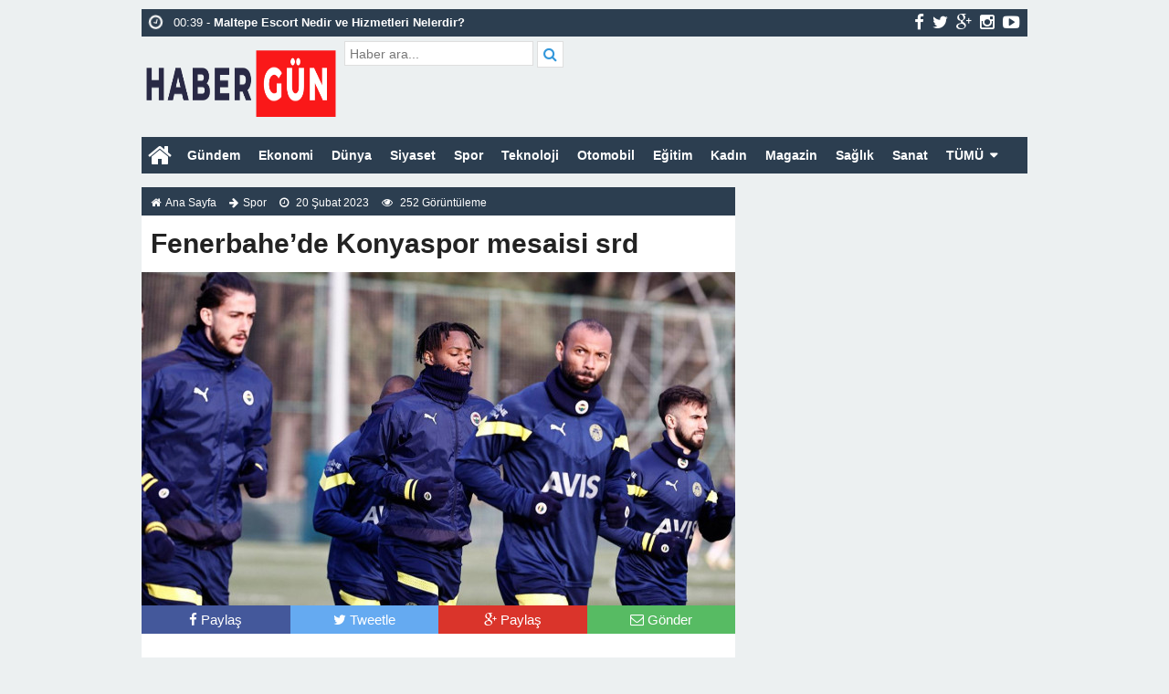

--- FILE ---
content_type: text/html; charset=UTF-8
request_url: https://habergun.com/fenerbahede-konyaspor-mesaisi-srd/
body_size: 11476
content:
<!doctype html>
<html lang="tr-TR" prefix="og: http://ogp.me/ns#" itemscope="" itemtype="http://schema.org/WebPage">
<head>
<link rel="alternate" href="https://habergun.com/fenerbahede-konyaspor-mesaisi-srd/" hreflang="tr-tr" />
<link rel="canonical" href="https://habergun.com/fenerbahede-konyaspor-mesaisi-srd/" hreflang="tr-tr" />
<meta charset="UTF-8" />
<link rel="profile" href="https://gmpg.org/xfn/11" />
<meta http-equiv="Content-Type" content="text/html;charset=utf-8">

<meta name="viewport" content="width=device-width, initial-scale=1, maximum-scale=1, user-scalable=no">
<link rel="shortcut icon" href="https://habergun.com/wp-content/themes/ohaber/favicon.ico" type="image/x-icon" itemprop="image" />
<meta name="keywords" content="habergun, haber gün, haber, haberler, gündem haberler, son dakika haberler, sıcak haber">
<meta name="author" itemprop="author" content="Haber Gün">
<meta property="fb:admins" content="" />
<meta property="fb:app_id" content="" />
<meta property="og:title" itemprop="name" content="Fenerbahe&#8217;de Konyaspor mesaisi srd" />
<meta property="og:type" content="article" />
<meta property="og:url" content="https://habergun.com/fenerbahede-konyaspor-mesaisi-srd/"/>
<meta property="og:image" itemprop="image" content="https://habergun.com/wp-content/uploads/2023/02/1676915393_Fenerbahede-Konyaspor-mesaisi-srd.jpg"/>
<meta property="og:image:secure_url" itemprop="image" content="https://habergun.com/wp-content/uploads/2023/02/1676915393_Fenerbahede-Konyaspor-mesaisi-srd.jpg"/>
<meta property="og:image:width" content="640" />
<meta property="og:image:height" content="360" />
<meta property="og:description" content="                
                Fenerbahe, Kahramanmara mer"/>
<meta property="og:site_name" content="Haber Gün"/>
<meta name="twitter:card" content="summary_large_image">  
<meta name="twitter:site" content="@#">  
<meta name="twitter:creator" content="#">  
<meta name="twitter:title" content="Fenerbahe&#8217;de Konyaspor mesaisi srd">  
<meta name="twitter:description" content="                
                Fenerbahe, Kahramanmara mer">  
<meta name="twitter:image:src" content="https://habergun.com/wp-content/uploads/2023/02/1676915393_Fenerbahede-Konyaspor-mesaisi-srd-150x150.jpg"> 
<meta itemprop="dateCreated" content="2023-02-20T20:49:53+03:00" />
<meta itemprop="datePublished" content="2023-02-20T20:49:53+03:00" />
<meta itemprop="dateModified" content=" 2023-02-20T20:49:53+03:00 " />
<meta name="robots" content="index, follow">
<!--[if lt IE 9]><script src="assets/html5.js" type="text/javascript"></script><![endif]-->
<link rel="stylesheet" type="text/css" href="https://habergun.com/wp-content/themes/ohaber/style.css"/>
<link rel="stylesheet" type="text/css" href="https://habergun.com/wp-content/themes/ohaber/assets/bootstrap.css"/>
<link rel="stylesheet" type="text/css" href="https://maxcdn.bootstrapcdn.com/font-awesome/4.3.0/css/font-awesome.min.css" />
<script src="https://ajax.googleapis.com/ajax/libs/jquery/1.8.3/jquery.min.js"></script><!--async-->
<script src="https://habergun.com/wp-content/themes/ohaber/assets/jquery-migrate-1.2.1.min.js"></script><!--async-->
<script src="https://habergun.com/wp-content/themes/ohaber/assets/jquery.lazyload.min.js"></script><!--async-->
<script src="https://habergun.com/wp-content/themes/ohaber/assets/osgaka.min.js"></script>
<script>
   $(function () {
        $("img.lazy").lazyload({
            effect: "fadeIn"
        });
        $("aside img.lazy").lazyload({
            effect: "fadeIn"
        });
    });
</script>
<meta name="google-site-verification" content="OfkKV98IlaoO0011VQ8C2xm6eW_BAWf62nuH4EoRxY0" />
<meta name="yandex-verification" content="674c677514659378" />
<meta name='robots' content='index, follow, max-image-preview:large, max-snippet:-1, max-video-preview:-1' />

	<!-- This site is optimized with the Yoast SEO plugin v22.3 - https://yoast.com/wordpress/plugins/seo/ -->
	<title>Fenerbahe&#039;de Konyaspor mesaisi srd - Haber Gün</title>
	<link rel="canonical" href="https://habergun.com/fenerbahede-konyaspor-mesaisi-srd/" />
	<meta property="og:locale" content="tr_TR" />
	<meta property="og:type" content="article" />
	<meta property="og:title" content="Fenerbahe&#039;de Konyaspor mesaisi srd - Haber Gün" />
	<meta property="og:description" content="Fenerbahe, Kahramanmara merkezli depremler nedeniyle ertelenen ve 25 ubat Cumartesi gn oynanaca aklanan Arabam.com Konyaspor ma hazrlklarna..." />
	<meta property="og:url" content="https://habergun.com/fenerbahede-konyaspor-mesaisi-srd/" />
	<meta property="og:site_name" content="Haber Gün" />
	<meta property="article:published_time" content="2023-02-20T17:49:53+00:00" />
	<meta property="og:image" content="https://habergun.com/wp-content/uploads/2023/02/Fenerbahede-Konyaspor-mesaisi-srd.jpg" />
	<meta name="author" content="admin" />
	<meta name="twitter:card" content="summary_large_image" />
	<meta name="twitter:label1" content="Yazan:" />
	<meta name="twitter:data1" content="admin" />
	<script type="application/ld+json" class="yoast-schema-graph">{"@context":"https://schema.org","@graph":[{"@type":"WebPage","@id":"https://habergun.com/fenerbahede-konyaspor-mesaisi-srd/","url":"https://habergun.com/fenerbahede-konyaspor-mesaisi-srd/","name":"Fenerbahe'de Konyaspor mesaisi srd - Haber Gün","isPartOf":{"@id":"https://habergun.com/#website"},"primaryImageOfPage":{"@id":"https://habergun.com/fenerbahede-konyaspor-mesaisi-srd/#primaryimage"},"image":{"@id":"https://habergun.com/fenerbahede-konyaspor-mesaisi-srd/#primaryimage"},"thumbnailUrl":"https://habergun.com/wp-content/uploads/2023/02/1676915393_Fenerbahede-Konyaspor-mesaisi-srd.jpg","datePublished":"2023-02-20T17:49:53+00:00","dateModified":"2023-02-20T17:49:53+00:00","author":{"@id":"https://habergun.com/#/schema/person/a21b42deb149f271a452b3aa3056f922"},"breadcrumb":{"@id":"https://habergun.com/fenerbahede-konyaspor-mesaisi-srd/#breadcrumb"},"inLanguage":"tr","potentialAction":[{"@type":"ReadAction","target":["https://habergun.com/fenerbahede-konyaspor-mesaisi-srd/"]}]},{"@type":"ImageObject","inLanguage":"tr","@id":"https://habergun.com/fenerbahede-konyaspor-mesaisi-srd/#primaryimage","url":"https://habergun.com/wp-content/uploads/2023/02/1676915393_Fenerbahede-Konyaspor-mesaisi-srd.jpg","contentUrl":"https://habergun.com/wp-content/uploads/2023/02/1676915393_Fenerbahede-Konyaspor-mesaisi-srd.jpg","width":1200,"height":675},{"@type":"BreadcrumbList","@id":"https://habergun.com/fenerbahede-konyaspor-mesaisi-srd/#breadcrumb","itemListElement":[{"@type":"ListItem","position":1,"name":"Anasayfa","item":"https://habergun.com/"},{"@type":"ListItem","position":2,"name":"Fenerbahe&#8217;de Konyaspor mesaisi srd"}]},{"@type":"WebSite","@id":"https://habergun.com/#website","url":"https://habergun.com/","name":"Haber Gün","description":"","alternateName":"Habergun.com","potentialAction":[{"@type":"SearchAction","target":{"@type":"EntryPoint","urlTemplate":"https://habergun.com/?s={search_term_string}"},"query-input":"required name=search_term_string"}],"inLanguage":"tr"},{"@type":"Person","@id":"https://habergun.com/#/schema/person/a21b42deb149f271a452b3aa3056f922","name":"admin","image":{"@type":"ImageObject","inLanguage":"tr","@id":"https://habergun.com/#/schema/person/image/","url":"https://secure.gravatar.com/avatar/3bf5727993442a40d0f00edb798a19b540125f65a7a933ae94b51bb9d0b1709b?s=96&d=mm&r=g","contentUrl":"https://secure.gravatar.com/avatar/3bf5727993442a40d0f00edb798a19b540125f65a7a933ae94b51bb9d0b1709b?s=96&d=mm&r=g","caption":"admin"},"sameAs":["http://habergun.com"]}]}</script>
	<!-- / Yoast SEO plugin. -->


<link rel="alternate" title="oEmbed (JSON)" type="application/json+oembed" href="https://habergun.com/wp-json/oembed/1.0/embed?url=https%3A%2F%2Fhabergun.com%2Ffenerbahede-konyaspor-mesaisi-srd%2F" />
<link rel="alternate" title="oEmbed (XML)" type="text/xml+oembed" href="https://habergun.com/wp-json/oembed/1.0/embed?url=https%3A%2F%2Fhabergun.com%2Ffenerbahede-konyaspor-mesaisi-srd%2F&#038;format=xml" />
<style id='wp-img-auto-sizes-contain-inline-css' type='text/css'>
img:is([sizes=auto i],[sizes^="auto," i]){contain-intrinsic-size:3000px 1500px}
/*# sourceURL=wp-img-auto-sizes-contain-inline-css */
</style>
<style id='wp-block-library-inline-css' type='text/css'>
:root{--wp-block-synced-color:#7a00df;--wp-block-synced-color--rgb:122,0,223;--wp-bound-block-color:var(--wp-block-synced-color);--wp-editor-canvas-background:#ddd;--wp-admin-theme-color:#007cba;--wp-admin-theme-color--rgb:0,124,186;--wp-admin-theme-color-darker-10:#006ba1;--wp-admin-theme-color-darker-10--rgb:0,107,160.5;--wp-admin-theme-color-darker-20:#005a87;--wp-admin-theme-color-darker-20--rgb:0,90,135;--wp-admin-border-width-focus:2px}@media (min-resolution:192dpi){:root{--wp-admin-border-width-focus:1.5px}}.wp-element-button{cursor:pointer}:root .has-very-light-gray-background-color{background-color:#eee}:root .has-very-dark-gray-background-color{background-color:#313131}:root .has-very-light-gray-color{color:#eee}:root .has-very-dark-gray-color{color:#313131}:root .has-vivid-green-cyan-to-vivid-cyan-blue-gradient-background{background:linear-gradient(135deg,#00d084,#0693e3)}:root .has-purple-crush-gradient-background{background:linear-gradient(135deg,#34e2e4,#4721fb 50%,#ab1dfe)}:root .has-hazy-dawn-gradient-background{background:linear-gradient(135deg,#faaca8,#dad0ec)}:root .has-subdued-olive-gradient-background{background:linear-gradient(135deg,#fafae1,#67a671)}:root .has-atomic-cream-gradient-background{background:linear-gradient(135deg,#fdd79a,#004a59)}:root .has-nightshade-gradient-background{background:linear-gradient(135deg,#330968,#31cdcf)}:root .has-midnight-gradient-background{background:linear-gradient(135deg,#020381,#2874fc)}:root{--wp--preset--font-size--normal:16px;--wp--preset--font-size--huge:42px}.has-regular-font-size{font-size:1em}.has-larger-font-size{font-size:2.625em}.has-normal-font-size{font-size:var(--wp--preset--font-size--normal)}.has-huge-font-size{font-size:var(--wp--preset--font-size--huge)}.has-text-align-center{text-align:center}.has-text-align-left{text-align:left}.has-text-align-right{text-align:right}.has-fit-text{white-space:nowrap!important}#end-resizable-editor-section{display:none}.aligncenter{clear:both}.items-justified-left{justify-content:flex-start}.items-justified-center{justify-content:center}.items-justified-right{justify-content:flex-end}.items-justified-space-between{justify-content:space-between}.screen-reader-text{border:0;clip-path:inset(50%);height:1px;margin:-1px;overflow:hidden;padding:0;position:absolute;width:1px;word-wrap:normal!important}.screen-reader-text:focus{background-color:#ddd;clip-path:none;color:#444;display:block;font-size:1em;height:auto;left:5px;line-height:normal;padding:15px 23px 14px;text-decoration:none;top:5px;width:auto;z-index:100000}html :where(.has-border-color){border-style:solid}html :where([style*=border-top-color]){border-top-style:solid}html :where([style*=border-right-color]){border-right-style:solid}html :where([style*=border-bottom-color]){border-bottom-style:solid}html :where([style*=border-left-color]){border-left-style:solid}html :where([style*=border-width]){border-style:solid}html :where([style*=border-top-width]){border-top-style:solid}html :where([style*=border-right-width]){border-right-style:solid}html :where([style*=border-bottom-width]){border-bottom-style:solid}html :where([style*=border-left-width]){border-left-style:solid}html :where(img[class*=wp-image-]){height:auto;max-width:100%}:where(figure){margin:0 0 1em}html :where(.is-position-sticky){--wp-admin--admin-bar--position-offset:var(--wp-admin--admin-bar--height,0px)}@media screen and (max-width:600px){html :where(.is-position-sticky){--wp-admin--admin-bar--position-offset:0px}}
/*wp_block_styles_on_demand_placeholder:6948d17d10fd7*/
/*# sourceURL=wp-block-library-inline-css */
</style>
<style id='classic-theme-styles-inline-css' type='text/css'>
/*! This file is auto-generated */
.wp-block-button__link{color:#fff;background-color:#32373c;border-radius:9999px;box-shadow:none;text-decoration:none;padding:calc(.667em + 2px) calc(1.333em + 2px);font-size:1.125em}.wp-block-file__button{background:#32373c;color:#fff;text-decoration:none}
/*# sourceURL=/wp-includes/css/classic-themes.min.css */
</style>
<link rel="https://api.w.org/" href="https://habergun.com/wp-json/" /><link rel="alternate" title="JSON" type="application/json" href="https://habergun.com/wp-json/wp/v2/posts/786" /><link rel="EditURI" type="application/rsd+xml" title="RSD" href="https://habergun.com/xmlrpc.php?rsd" />
<meta name="generator" content="WordPress 6.9" />
<link rel='shortlink' href='https://habergun.com/?p=786' />
<link href='https://fonts.googleapis.com/css?family=Arial:300,400,500,600,700&amp;subset=latin,latin-ext' rel='stylesheet' type='text/css' />	
<style>body{font-family:"Arial",sans-serif} </style></head>
<body class="wp-singular post-template-default single single-post postid-786 single-format-standard wp-theme-ohaber">
<div class="maincont">
<div class="container">
<div class="navkapsa">
<nav class="nav">
	<div class="sondakika">
		<ul class="sdakika">
						<li>
			<span class="sd"><i class="fa fa-clock-o fa-spin fa-lg"></i></span>  23:24 - <a href="https://habergun.com/kartal-escort-bayan-vip-deniz/" title="Kartal Escort Bayan Vip Deniz">
			<span>Kartal Escort Bayan Vip Deniz</span></a>
			</li>
						<li>
			<span class="sd"><i class="fa fa-clock-o fa-spin fa-lg"></i></span>  23:24 - <a href="https://habergun.com/kadikoy-escort-sarisin-bayan-merve/" title="Kadıköy Escort Sarışın Bayan Merve">
			<span>Kadıköy Escort Sarışın Bayan Merve</span></a>
			</li>
						<li>
			<span class="sd"><i class="fa fa-clock-o fa-spin fa-lg"></i></span>  23:24 - <a href="https://habergun.com/maltepe-escort-vip-bayan-sude/" title="Maltepe Escort Vip Bayan Sude">
			<span>Maltepe Escort Vip Bayan Sude</span></a>
			</li>
						<li>
			<span class="sd"><i class="fa fa-clock-o fa-spin fa-lg"></i></span>  23:24 - <a href="https://habergun.com/atasehir-escort-elit-bayan-fatma/" title="Ataşehir Escort Elit Bayan Fatma">
			<span>Ataşehir Escort Elit Bayan Fatma</span></a>
			</li>
						<li>
			<span class="sd"><i class="fa fa-clock-o fa-spin fa-lg"></i></span>  00:40 - <a href="https://habergun.com/kartal-escort-nedir-ve-hizmetleri-nelerdir/" title="Kartal Escort Nedir ve Hizmetleri Nelerdir?">
			<span>Kartal Escort Nedir ve Hizmetleri Nelerdir?</span></a>
			</li>
						<li>
			<span class="sd"><i class="fa fa-clock-o fa-spin fa-lg"></i></span>  00:39 - <a href="https://habergun.com/maltepe-escort-nedir-ve-hizmetleri-nelerdir/" title="Maltepe Escort Nedir ve Hizmetleri Nelerdir?">
			<span>Maltepe Escort Nedir ve Hizmetleri Nelerdir?</span></a>
			</li>
						<li>
			<span class="sd"><i class="fa fa-clock-o fa-spin fa-lg"></i></span>  00:39 - <a href="https://habergun.com/atasehir-escort-nedir-ve-hizmetleri-nelerdir/" title="Ataşehir Escort Nedir ve Hizmetleri Nelerdir?">
			<span>Ataşehir Escort Nedir ve Hizmetleri Nelerdir?</span></a>
			</li>
						<li>
			<span class="sd"><i class="fa fa-clock-o fa-spin fa-lg"></i></span>  00:39 - <a href="https://habergun.com/pendik-escort-nedir-ve-hizmetleri-nelerdir/" title="Pendik Escort Nedir ve Hizmetleri Nelerdir?">
			<span>Pendik Escort Nedir ve Hizmetleri Nelerdir?</span></a>
			</li>
						<li>
			<span class="sd"><i class="fa fa-clock-o fa-spin fa-lg"></i></span>  16:41 - <a href="https://habergun.com/ukraynali-kizlar-umraniye-escort-bayan-sitesi/" title="Ukraynalı Kızlar Ümraniye Escort Bayan Sitesi">
			<span>Ukraynalı Kızlar Ümraniye Escort Bayan Sitesi</span></a>
			</li>
						<li>
			<span class="sd"><i class="fa fa-clock-o fa-spin fa-lg"></i></span>  16:41 - <a href="https://habergun.com/ukraynali-kizlar-kurtkoy-escort-bayan-sitesi/" title="Ukraynalı Kızlar Kurtköy Escort Bayan Sitesi">
			<span>Ukraynalı Kızlar Kurtköy Escort Bayan Sitesi</span></a>
			</li>
					</ul>
	</div>
	<script>
	$('.sdakika').bxSlider({
	  mode: 'vertical',
	  slideMargin: 0,
	  pager: false,
	  auto: true,
	  controls: false,
	});
	</script>
	<div class="sosyal">
	<a class="fb" href="#" title="facebook"><i class="fa fa-facebook fa-lg"></i></a>
	<a class="tw" href="https://twitter.com/#" title="twitter"><i class="fa fa-twitter fa-lg"></i></a>
	<a class="gp" href="#" title="google-plus"><i class="fa fa-google-plus fa-lg"></i></a>
	<a class="in" href="#" title="instagram"><i class="fa fa-instagram fa-lg"></i></a>
	<a class="yt" href="#" title="youtube-play"><i class="fa fa-youtube-play fa-lg"></i></a>
	</div>
</nav>
</div>
<header> 
<div class="logoyankapsa">	
	<div class="logo" itemscope itemtype="http://schema.org/Organization">
		<h1>
		<a itemprop="url" title="Haber Gün - " href="https://habergun.com">
		<img itemprop="logo" src="https://habergun.com/wp-content/uploads/2023/02/habergun-com-siyah-logo.png" width="217" height="90" alt="Haber Gün - ">
		</a>
		</h1>			
	</div>
	<div class="logoyani">
		<div class="arama">
			<form action="https://habergun.com/" method="get">
			<input type="text" style="line-height:20px" name="s" value="Haber ara..." onblur="if(this.value==''){this.value=defaultValue}" onfocus="if(this.value == defaultValue){this.value=''}" />
			<button type="submit"><i class="fa fa-search"></i></button>
        </form> 
		</div>
		<div class="temiz"></div>
	</div>
</div>
</header>
<div class="temiz"></div>
<div class="tammenu">
<span class="homebutton"><a href="https://habergun.com" title="Haber Gün - "><i class="fa fa-home fa-2x"></i></a></span>
	<div class="amenukapsa">
			<div class="main-menu"><ul id="menu-header1" class="menu"><li id="menu-item-64" class="menu-item menu-item-type-taxonomy menu-item-object-category menu-item-64"><a href="https://habergun.com/gundem-haberleri/">Gündem</a></li>
<li id="menu-item-63" class="menu-item menu-item-type-taxonomy menu-item-object-category menu-item-63"><a href="https://habergun.com/ekonomi-haberleri/">Ekonomi</a></li>
<li id="menu-item-61" class="menu-item menu-item-type-taxonomy menu-item-object-category menu-item-61"><a href="https://habergun.com/dunya-haberleri/">Dünya</a></li>
<li id="menu-item-71" class="menu-item menu-item-type-taxonomy menu-item-object-category menu-item-71"><a href="https://habergun.com/siyaset-haberleri/">Siyaset</a></li>
<li id="menu-item-72" class="menu-item menu-item-type-taxonomy menu-item-object-category menu-item-72"><a href="https://habergun.com/spor-haberleri/">Spor</a></li>
<li id="menu-item-73" class="menu-item menu-item-type-taxonomy menu-item-object-category menu-item-73"><a href="https://habergun.com/teknoloji-haberleri/">Teknoloji</a></li>
<li id="menu-item-67" class="menu-item menu-item-type-taxonomy menu-item-object-category menu-item-67"><a href="https://habergun.com/otomobil-haberleri/">Otomobil</a></li>
<li id="menu-item-62" class="menu-item menu-item-type-taxonomy menu-item-object-category menu-item-62"><a href="https://habergun.com/egitim-haberleri/">Eğitim</a></li>
<li id="menu-item-65" class="menu-item menu-item-type-taxonomy menu-item-object-category menu-item-65"><a href="https://habergun.com/kadin-haberleri/">Kadın</a></li>
<li id="menu-item-66" class="menu-item menu-item-type-taxonomy menu-item-object-category current-post-ancestor current-menu-parent current-post-parent menu-item-66"><a href="https://habergun.com/magazin-haberleri/">Magazin</a></li>
<li id="menu-item-68" class="menu-item menu-item-type-taxonomy menu-item-object-category menu-item-68"><a href="https://habergun.com/saglik-haberleri/">Sağlık</a></li>
<li id="menu-item-69" class="menu-item menu-item-type-taxonomy menu-item-object-category menu-item-69"><a href="https://habergun.com/sanat-haberleri/">Sanat</a></li>
<li id="menu-item-75" class="menu-item menu-item-type-custom menu-item-object-custom menu-item-has-children menu-item-75"><a href="#">TÜMÜ</a>
<ul class="sub-menu">
	<li id="menu-item-70" class="menu-item menu-item-type-taxonomy menu-item-object-category menu-item-70"><a href="https://habergun.com/seyahat-haberleri/">Seyahat</a></li>
	<li id="menu-item-74" class="menu-item menu-item-type-taxonomy menu-item-object-category menu-item-74"><a href="https://habergun.com/yasam-haberleri/">Yaşam</a></li>
</ul>
</li>
</ul></div>	</div><!-- /.amenukapsa -->
	<div class="menuac-kapa menuac-kapa2"><i class="fa fa-bars fa-2x"></i></div>
	<div class="menuac-kapa menuksabit"><a href="#" title="kategoriler"><i class="fa fa-bars fa-2x"></i></a></div>
<script>
var acikmi = 1;
$(".menuac-kapa").click(function(){
  if ( acikmi == 1 ) {
    $('.amenukapsa').animate({left: '0px'}, 200);
    $('body').animate({left: '250px'}, 200);
    acikmi = 2;
  } else {
    $('.amenukapsa').animate({left: '-250px'},200);
    $('body').animate({left: '0px'}, 200);
    acikmi = 1;
  }
});
</script>
</div>
<section>
	<div class="singlee" itemscope="" itemtype="http://schema.org/NewsArticle">
				<div class="singlenavi"><span style="display:none" datetime="2023-02-20T20:49:53+03:00" itemprop="datePublished">2023-02-20T20:49:53+03:00</span>	
			<small><i class="fa fa-home"></i><a href="https://habergun.com" title="Haber Gün - ">Ana Sayfa</a></small>
			<small><i class="fa fa-arrow-right"></i><a href="https://habergun.com/spor-haberleri/" rel="category tag">Spor</a></small>
			<small><i class="fa fa-clock-o"></i> 20 Şubat 2023</small>
			<small><i class="fa fa-eye"></i> 252 Görüntüleme</small>
		</div>
								
		<div class="single-b"><h2 itemprop="headline"><strong>Fenerbahe&#8217;de Konyaspor mesaisi srd</strong></h2></div>
						<div class="single-ust">
			<div itemprop="image" class="single-ust-foto">
								<img itemprop="image" class="img-responsive" src="https://habergun.com/wp-content/themes/ohaber/thumb/timthumb.php?src=https://habergun.com/wp-content/uploads/2023/02/1676915393_Fenerbahede-Konyaspor-mesaisi-srd.jpg&amp;w=650&amp;h=365" alt="Fenerbahe&#8217;de Konyaspor mesaisi srd" width="650" height="365"/>
							</div>
			<div class="paylas">
	<ul>
		<li class="face"><a href="javascript:void(window.open('https://www.facebook.com/sharer/sharer.php?u=https://habergun.com/fenerbahede-konyaspor-mesaisi-srd/','','width=640,height=360,left=0,top=0,fullscreen=yes,status=yes,scrollbars=yes,toolbars=no,menubar=no,resizable=yes'))" title="Facebookta Paylaş"><i class="fa fa-facebook"></i> <span>Paylaş</span></a></li>
		<li class="twit"><a href="javascript:void(window.open('https://twitter.com/share?https://habergun.com/fenerbahede-konyaspor-mesaisi-srd/&text=Fenerbahe&#8217;de Konyaspor mesaisi srd','','width=640,height=360,left=0,top=0,fullscreen=yes,status=yes,scrollbars=yes,toolbars=no,menubar=no,resizable=yes'))" title="Twitterda Paylaş"><i class="fa fa-twitter"></i> <span>Tweetle</span></a></li>
		<li class="gplus"><a href="javascript:void(window.open('https://plus.google.com/share?url=https://habergun.com/fenerbahede-konyaspor-mesaisi-srd/','','width=640,height=360,left=0,top=0,fullscreen=yes,status=yes,scrollbars=yes,toolbars=no,menubar=no,resizable=yes'))" title="Google Plusta Paylaş"><i class="fa fa-google-plus"></i> <span>Paylaş</span></a></li>
		<li class="wapp"><a href="whatsapp://send?text=Fenerbahe&#8217;de Konyaspor mesaisi srd-https://habergun.com/fenerbahede-konyaspor-mesaisi-srd/" title="Whatsapp"><i class="fa fa-whatsapp"></i> <span>Gönder</span></a></li>
		<li class="maill"><a target="_blank" href="/cdn-cgi/l/email-protection#[base64]" title="Maille gönder"><i class="fa fa-envelope-o"></i> <span>Gönder</span></a></li>
	</ul>
</div>
		</div>
	
	
		<div class="single-yazi">			
			<div class="single-yazim" itemprop="articleBody">
					<p><img decoding="async" src="https://habergun.com/wp-content/uploads/2023/02/Fenerbahede-Konyaspor-mesaisi-srd.jpg" /></p>
<div>
<p>Fenerbahe, Kahramanmara merkezli depremler nedeniyle ertelenen ve 25 ubat Cumartesi gn oynanaca aklanan Arabam.com Konyaspor ma hazrlklarna devam etti.</p>
<p>Kulpten yaplan aklamaya gre, Fenerbahe Can Bartu Tesisleri&#8217;nde teknik direktr Jorge Jesus ynetimindeki antrenman salon almalaryla balad.</p>
<p>Salondaki kuvvet ve dayankllk idmanlar sonras sahaya kan sar-lacivertli oyuncular, kou, snma ve koordinasyon almalar yapt.</p>
<p>Pas almasyla sren idman, taktik ve bireysel almalarla sona erdi.</p>
<p>Sar-lacivertli ekip, Konyaspor ma hazrlklarn yarn gerekletirecei antrenmanla srdrecek.</p>
</p></div>
<p>
ALINTI KAYNAK: https://www.star.com.tr/spor/fenerbahcede-konyaspor-mesaisi-surdu-haber-1769226/</p>
			</div>
	
		<div class="temiz"></div>
		<div class="galeriortay">
			<!-- AddThis Button BEGIN --><div class="videoortabegen"><iframe src="//www.facebook.com/plugins/like.php?href=https://habergun.com/fenerbahede-konyaspor-mesaisi-srd/&amp;width=145&amp;layout=button_count&amp;action=like&amp;show_faces=true&amp;share=true&amp;height=21" scrolling="no" frameborder="0" style="border:none; overflow:hidden; width:145px; height:21px;" allowTransparency="true"></iframe><a href="https://twitter.com/share" class="twitter-share-button" data-lang="tr" data-hashtags="haber">Tweet</a><script data-cfasync="false" src="/cdn-cgi/scripts/5c5dd728/cloudflare-static/email-decode.min.js"></script><script>!function(d,s,id){var js,fjs=d.getElementsByTagName(s)[0],p=/^http:/.test(d.location)?'http':'https';if(!d.getElementById(id)){js=d.createElement(s);js.id=id;js.src=p+'://platform.twitter.com/widgets.js';fjs.parentNode.insertBefore(js,fjs);}}(document, 'script', 'twitter-wjs');</script><!-- Place this tag where you want the share button to render. --><div class="g-plus" data-action="share" data-annotation="none"></div><!-- Place this tag after the last share tag. --><script type="text/javascript">  window.___gcfg = {lang: 'tr'};  (function() {    var po = document.createElement('script'); po.type = 'text/javascript'; po.async = true;    po.src = 'https://apis.google.com/js/platform.js';    var s = document.getElementsByTagName('script')[0]; s.parentNode.insertBefore(po, s);  })();</script></div><!-- AddThis Button END -->
<div class="paylas">
	<ul>
		<li class="face"><a href="javascript:void(window.open('https://www.facebook.com/sharer/sharer.php?u=https://habergun.com/fenerbahede-konyaspor-mesaisi-srd/','','width=640,height=360,left=0,top=0,fullscreen=yes,status=yes,scrollbars=yes,toolbars=no,menubar=no,resizable=yes'))" title="Facebookta Paylaş"><i class="fa fa-facebook"></i> <span>Paylaş</span></a></li>
		<li class="twit"><a href="javascript:void(window.open('https://twitter.com/share?https://habergun.com/fenerbahede-konyaspor-mesaisi-srd/&text=Fenerbahe&#8217;de Konyaspor mesaisi srd','','width=640,height=360,left=0,top=0,fullscreen=yes,status=yes,scrollbars=yes,toolbars=no,menubar=no,resizable=yes'))" title="Twitterda Paylaş"><i class="fa fa-twitter"></i> <span>Tweetle</span></a></li>
		<li class="gplus"><a href="javascript:void(window.open('https://plus.google.com/share?url=https://habergun.com/fenerbahede-konyaspor-mesaisi-srd/','','width=640,height=360,left=0,top=0,fullscreen=yes,status=yes,scrollbars=yes,toolbars=no,menubar=no,resizable=yes'))" title="Google Plusta Paylaş"><i class="fa fa-google-plus"></i> <span>Paylaş</span></a></li>
		<li class="wapp"><a href="whatsapp://send?text=Fenerbahe&#8217;de Konyaspor mesaisi srd-https://habergun.com/fenerbahede-konyaspor-mesaisi-srd/" title="Whatsapp"><i class="fa fa-whatsapp"></i> <span>Gönder</span></a></li>
		<li class="maill"><a target="_blank" href="/cdn-cgi/l/email-protection#[base64]" title="Maille gönder"><i class="fa fa-envelope-o"></i> <span>Gönder</span></a></li>
	</ul>
</div>
		</div>
	
					</div><div class="temiz"></div>		
		<div class="postnp">
			<div class="post-prev col-lg-6 col-md-6 col-sm-6 col-xs-12"><i class="onceki fa fa-chevron-left fa-lg"></i><strong><a href="https://habergun.com/deprem-uyarisi-nasil-acilir-android-deprem-uyari-sistemi-nasil-calisir-ios-iphone-deprem-uyari-sistemi-nedir-3/" rel="prev">Deprem Uyarısı nasıl açılır? Android Deprem Uyarı Sistemi Nasıl Çalışır? İOS, iPhone&#8230; Deprem Uyarı sistemi nedir?</a></strong> </div>
			<div class="post-next col-lg-6 col-md-6 col-sm-6 col-xs-12"><i class="sonraki fa fa-chevron-right fa-lg"></i><strong><a href="https://habergun.com/mhp-genel-baskani-bahceli-kahramanmaras-merkezli-depremler-bu-felaketi-asacagiz/" rel="next">MHP Genel Başkanı Bahçeli: &quot;(Kahramanmaraş merkezli depremler) Bu felaketi aşacağız</a></strong></div>
		</div>
	</div>
<div id="yorumyap" class="yorumlar"> 
	<div class="blok_b"><h2 class="sola"><i class="yorumb fa fa-comments"></i>  Yorumlar</h2></div>
<div id="respond">
<div id="fb-root"></div>
<script data-cfasync="false" src="/cdn-cgi/scripts/5c5dd728/cloudflare-static/email-decode.min.js"></script><script>(function(d, s, id) {
  var js, fjs = d.getElementsByTagName(s)[0];
  if (d.getElementById(id)) return;
  js = d.createElement(s); js.id = id;
  js.src = "//connect.facebook.net/tr_TR/sdk.js#xfbml=1&version=v2.4&appId=";
  fjs.parentNode.insertBefore(js, fjs);
}(document, 'script', 'facebook-jssdk'));</script>
<div class="fb-comments" data-href="https://habergun.com/fenerbahede-konyaspor-mesaisi-srd/" width="100%" data-numposts="5"></div>
</div>
 
 
</div> <!--?php
$cache_ismi = "benzerhaberler";
$cache_zamani = 60 * 60;
if(false === get_transient($cache_ismi)){
ob_start();
?-->
<div class="benzer">
	<div class="blok_b"><h2 class="sola"><i class="yorumb fa fa-newspaper-o"></i>   Benzer Haberler</h2></div>
	<ul>
	
		<li class="col-lg-4 col-md-4 col-sm-6 col-xs-12">
			<a href="https://habergun.com/dunyanin-en-guzel-sporcusu-alica-haalanda-meydan-okudu-onu-mahvederim/" title="&#8216;Dünyanın en güzel sporcusu&#8217; Alica, Haaland&#8217;a meydan okudu: Onu mahvederim">
						<img class="img-responsive lazy" src="https://habergun.com/wp-content/themes/ohaber/images/grey.gif" data-original="https://habergun.com/wp-content/themes/ohaber/thumb/timthumb.php?src=https://habergun.com/wp-content/uploads/2023/08/1692954377_Dunyanin-en-guzel-sporcusu-Alica-Haalanda-meydan-okudu-Onu-mahvederim.jpg&amp;w=196&amp;h=104" width="196" height="104" alt="&#8216;Dünyanın en güzel sporcusu&#8217; Alica, Haaland&#8217;a meydan okudu: Onu mahvederim"/>
						<p>&#8216;Dünyanın en güzel sporcusu&#8217; Alica, Haaland&#8217;a meydan okudu: Onu mahvederim</p></a>
		</li>
	
		<li class="col-lg-4 col-md-4 col-sm-6 col-xs-12">
			<a href="https://habergun.com/giray-bulak-maglubiyet-alacagimizi-dusunmuyorduk/" title="Giray Bulak: “Mağlubiyet alacağımızı düşünmüyorduk”">
						<img class="img-responsive lazy" src="https://habergun.com/wp-content/themes/ohaber/images/grey.gif" data-original="https://habergun.com/wp-content/themes/ohaber/thumb/timthumb.php?src=https://habergun.com/wp-content/uploads/2023/08/Giray-Bulak-Maglubiyet-alacagimizi-dusunmuyorduk.jpg&amp;w=196&amp;h=104" width="196" height="104" alt="Giray Bulak: “Mağlubiyet alacağımızı düşünmüyorduk”"/>
						<p>Giray Bulak: “Mağlubiyet alacağımızı düşünmüyorduk”</p></a>
		</li>
	
		<li class="col-lg-4 col-md-4 col-sm-6 col-xs-12">
			<a href="https://habergun.com/carlos-tevez-independientenin-yeni-teknik-direktoru-oldu/" title="Carlos Tevez, Independiente’nin yeni teknik direktörü oldu">
						<img class="img-responsive lazy" src="https://habergun.com/wp-content/themes/ohaber/images/grey.gif" data-original="https://habergun.com/wp-content/themes/ohaber/thumb/timthumb.php?src=https://habergun.com/wp-content/uploads/2023/08/Carlos-Tevez-Independientenin-yeni-teknik-direktoru-oldu.jpg&amp;w=196&amp;h=104" width="196" height="104" alt="Carlos Tevez, Independiente’nin yeni teknik direktörü oldu"/>
						<p>Carlos Tevez, Independiente’nin yeni teknik direktörü oldu</p></a>
		</li>
	
		<li class="col-lg-4 col-md-4 col-sm-6 col-xs-12">
			<a href="https://habergun.com/galatasaray-veratti-icin-yeniden-devrede/" title="Galatasaray Veratti için yeniden devrede">
						<img class="img-responsive lazy" src="https://habergun.com/wp-content/themes/ohaber/images/grey.gif" data-original="https://habergun.com/wp-content/themes/ohaber/thumb/timthumb.php?src=https://habergun.com/wp-content/uploads/2023/08/Galatasaray-Veratti-icin-yeniden-devrede.jpeg&amp;w=196&amp;h=104" width="196" height="104" alt="Galatasaray Veratti için yeniden devrede"/>
						<p>Galatasaray Veratti için yeniden devrede</p></a>
		</li>
	
		<li class="col-lg-4 col-md-4 col-sm-6 col-xs-12">
			<a href="https://habergun.com/super-ligin-en-yasli-takimlari/" title="Süper Lig&#039;in en yaşlı takımları">
						<img class="img-responsive lazy" src="https://habergun.com/wp-content/themes/ohaber/images/grey.gif" data-original="https://habergun.com/wp-content/themes/ohaber/thumb/timthumb.php?src=https://habergun.com/wp-content/uploads/2023/08/Super-Lig039in-en-yasli-takimlari.jpg&amp;w=196&amp;h=104" width="196" height="104" alt="Süper Lig&#039;in en yaşlı takımları"/>
						<p>Süper Lig&#039;in en yaşlı takımları</p></a>
		</li>
	
		<li class="col-lg-4 col-md-4 col-sm-6 col-xs-12">
			<a href="https://habergun.com/kesan-iki-ay-kultur-ve-sporun-baskenti-olacak-spor/" title="Keşan, iki ay kültür ve sporun başkenti olacak &#8211; Spor">
						<img class="img-responsive lazy" src="https://habergun.com/wp-content/themes/ohaber/images/grey.gif" data-original="https://habergun.com/wp-content/themes/ohaber/thumb/timthumb.php?src=https://habergun.com/wp-content/uploads/2023/08/Kesan-iki-ay-kultur-ve-sporun-baskenti-olacak-Spor.jpg&amp;w=196&amp;h=104" width="196" height="104" alt="Keşan, iki ay kültür ve sporun başkenti olacak &#8211; Spor"/>
						<p>Keşan, iki ay kültür ve sporun başkenti olacak &#8211; Spor</p></a>
		</li>
	
		<li class="col-lg-4 col-md-4 col-sm-6 col-xs-12">
			<a href="https://habergun.com/35-samsung-bogazici-kitalararasi-yuzme-yarisi-yarin-yapilacak/" title="35. Samsung Boğaziçi Kıtalararası Yüzme Yarışı yarın yapılacak">
						<img class="img-responsive lazy" src="https://habergun.com/wp-content/themes/ohaber/images/grey.gif" data-original="https://habergun.com/wp-content/themes/ohaber/thumb/timthumb.php?src=https://habergun.com/wp-content/uploads/2023/08/35-Samsung-Bogazici-Kitalararasi-Yuzme-Yarisi-yarin-yapilacak.jpg&amp;w=196&amp;h=104" width="196" height="104" alt="35. Samsung Boğaziçi Kıtalararası Yüzme Yarışı yarın yapılacak"/>
						<p>35. Samsung Boğaziçi Kıtalararası Yüzme Yarışı yarın yapılacak</p></a>
		</li>
	
		<li class="col-lg-4 col-md-4 col-sm-6 col-xs-12">
			<a href="https://habergun.com/genc-oyuncu-neden-yetistiremiyoruz-yeni-arda-guler-kim-olabilir-2004-dogumlular-arasinda-en-iyisi/" title="Genç oyuncu neden yetiştiremiyoruz? Yeni Arda Güler kim olabilir? ‘2004 doğumlular arasında en iyisi&#8230;’">
						<img class="img-responsive lazy" src="https://habergun.com/wp-content/themes/ohaber/images/grey.gif" data-original="https://habergun.com/wp-content/themes/ohaber/thumb/timthumb.php?src=https://habergun.com/wp-content/uploads/2023/08/1692343482_Genc-oyuncu-neden-yetistiremiyoruz-Yeni-Arda-Guler-kim-olabilir-‘2004.jpg&amp;w=196&amp;h=104" width="196" height="104" alt="Genç oyuncu neden yetiştiremiyoruz? Yeni Arda Güler kim olabilir? ‘2004 doğumlular arasında en iyisi&#8230;’"/>
						<p>Genç oyuncu neden yetiştiremiyoruz? Yeni Arda Güler kim olabilir? ‘2004 doğumlular arasında en iyisi&#8230;’</p></a>
		</li>
	
		<li class="col-lg-4 col-md-4 col-sm-6 col-xs-12">
			<a href="https://habergun.com/altay-bayindir-icin-secim-zamani/" title="Altay Bayındır için seçim zamanı">
						<img class="img-responsive lazy" src="https://habergun.com/wp-content/themes/ohaber/images/grey.gif" data-original="https://habergun.com/wp-content/themes/ohaber/thumb/timthumb.php?src=https://habergun.com/wp-content/uploads/2023/08/1692256870_Altay-Bayindir-icin-secim-zamani.jpg&amp;w=196&amp;h=104" width="196" height="104" alt="Altay Bayındır için seçim zamanı"/>
						<p>Altay Bayındır için seçim zamanı</p></a>
		</li>
	
		<li class="col-lg-4 col-md-4 col-sm-6 col-xs-12">
			<a href="https://habergun.com/besiktastan-safak-operasyonu-paylasimi/" title="Beşiktaş&#8217;tan şafak operasyonu paylaşımı">
						<img class="img-responsive lazy" src="https://habergun.com/wp-content/themes/ohaber/images/grey.gif" data-original="https://habergun.com/wp-content/themes/ohaber/thumb/timthumb.php?src=https://habergun.com/wp-content/uploads/2023/08/1692170272_Besiktastan-safak-operasyonu-paylasimi.jpg&amp;w=196&amp;h=104" width="196" height="104" alt="Beşiktaş&#8217;tan şafak operasyonu paylaşımı"/>
						<p>Beşiktaş&#8217;tan şafak operasyonu paylaşımı</p></a>
		</li>
	
		<li class="col-lg-4 col-md-4 col-sm-6 col-xs-12">
			<a href="https://habergun.com/galatasarayda-son-dakika-transfer-gelismesi-nicolo-zaniolo-aston-villada/" title="Galatasaray&#8217;da son dakika transfer gelişmesi: Nicolo Zaniolo, Aston Villa&#8217;da!">
						<img class="img-responsive lazy" src="https://habergun.com/wp-content/themes/ohaber/images/grey.gif" data-original="https://habergun.com/wp-content/themes/ohaber/thumb/timthumb.php?src=https://habergun.com/wp-content/uploads/2023/08/1692083377_Galatasarayda-son-dakika-transfer-gelismesi-Nicolo-Zaniolo-Aston-Villada.jpg&amp;w=196&amp;h=104" width="196" height="104" alt="Galatasaray&#8217;da son dakika transfer gelişmesi: Nicolo Zaniolo, Aston Villa&#8217;da!"/>
						<p>Galatasaray&#8217;da son dakika transfer gelişmesi: Nicolo Zaniolo, Aston Villa&#8217;da!</p></a>
		</li>
	
		<li class="col-lg-4 col-md-4 col-sm-6 col-xs-12">
			<a href="https://habergun.com/neden-penalti-calmadi-fenerbahce-macinin-hakemi-acik-acik-sebebini-soyledi/" title="Neden penaltı çalmadı? Fenerbahçe maçının hakemi açık açık sebebini söyledi">
						<img class="img-responsive lazy" src="https://habergun.com/wp-content/themes/ohaber/images/grey.gif" data-original="https://habergun.com/wp-content/themes/ohaber/thumb/timthumb.php?src=https://habergun.com/wp-content/uploads/2023/08/1691995469_Neden-penalti-calmadi-Fenerbahce-macinin-hakemi-acik-acik-sebebini-soyledi.jpg&amp;w=196&amp;h=104" width="196" height="104" alt="Neden penaltı çalmadı? Fenerbahçe maçının hakemi açık açık sebebini söyledi"/>
						<p>Neden penaltı çalmadı? Fenerbahçe maçının hakemi açık açık sebebini söyledi</p></a>
		</li>
	</ul>
</div>
<!--?php
set_transient($cache_ismi, ob_get_contents(), $cache_zamani);
ob_end_flush();
}else{
echo get_transient($cache_ismi);
}
?--> 
</section>
 
<aside>
</aside>
<div class="sabithaber">
	<a href="#" id="check-also-close"><i class="fa fa-close"></i></a>
	<div class="block-head">
		<h3>İlginizi çekebilir</h3>
	</div>
	<div class="check-also-post">
		<div class="post-thumbnail">
				<a href="https://habergun.com/cluj-napoca-frutti-extra-bursaspor-87-83-mac-sonucu/" title="Cluj Napoca &#8211; Frutti Extra Bursaspor: 87-83 (MAÇ SONUCU)">
		<img src="https://habergun.com/wp-content/themes/ohaber/thumb/timthumb.php?src=https://habergun.com/wp-content/uploads/2023/03/1678310351_Cluj-Napoca-Frutti-Extra-Bursaspor-87-83-MAC-SONUCU.jpg&amp;w=260&amp;h=139" width="260" height="139" alt="Cluj Napoca &#8211; Frutti Extra Bursaspor: 87-83 (MAÇ SONUCU)"/>
		</a>
				</div>
		<h2 class="post-title"><a href="https://habergun.com/cluj-napoca-frutti-extra-bursaspor-87-83-mac-sonucu/" title="Cluj Napoca &#8211; Frutti Extra Bursaspor: 87-83 (MAÇ SONUCU)">Cluj Napoca &#8211; Frutti Extra Bursaspor: 87-83 (MAÇ SONUCU)</a></h2>
	</div>
</div>
<script>
jQuery(function(){
		if(jQuery('.sabithaber').length>0){
			var articleHeight =  jQuery('.single-yazim').outerHeight();
			var checkAlsoClosed = false ;
			jQuery(window).scroll(function() {
				if( !checkAlsoClosed ) {
					var articleScroll = jQuery(document).scrollTop();
					if ( articleScroll > articleHeight ){jQuery('.sabithaber').addClass('calsof');} 
					else {jQuery('.sabithaber').removeClass('calsof');}
				}
			});
		}
		jQuery("#check-also-close").click(function() {
			jQuery(".sabithaber").removeClass("calsof");
			checkAlsoClosed = true ;
			return false;
		});
	});
</script></div>
</div><div class="temiz"></div>
<div class="container">
	<footer>
		<div class="col-lg-7 col-md-7 col-sm-7 col-xs-12">
		<div class="fmenu"><ul><li id="menu-item-76" class="menu-item menu-item-type-custom menu-item-object-custom menu-item-home menu-item-76"><a href="https://habergun.com/">Anasayfa</a></li>
<li id="menu-item-116" class="menu-item menu-item-type-post_type menu-item-object-page menu-item-116"><a href="https://habergun.com/hakkimizda/">Hakkımızda</a></li>
<li id="menu-item-118" class="menu-item menu-item-type-post_type menu-item-object-page menu-item-118"><a href="https://habergun.com/kunye/">Künye</a></li>
<li id="menu-item-117" class="menu-item menu-item-type-post_type menu-item-object-page menu-item-117"><a href="https://habergun.com/iletisim/">İletişim</a></li>
<li id="menu-item-119" class="menu-item menu-item-type-post_type menu-item-object-page menu-item-119"><a href="https://habergun.com/sitene-ekle/">Sitene Ekle</a></li>
<li id="menu-item-114" class="menu-item menu-item-type-post_type menu-item-object-page menu-item-privacy-policy menu-item-114"><a rel="privacy-policy" href="https://habergun.com/gizlilik-politikasi/">Gizlilik Politikası</a></li>
<li id="menu-item-115" class="menu-item menu-item-type-post_type menu-item-object-page menu-item-115"><a href="https://habergun.com/cerez-politikasi/">Çerez Politikası</a></li>
<li id="menu-item-120" class="menu-item menu-item-type-post_type menu-item-object-page menu-item-120"><a href="https://habergun.com/topluluk-kurallari/">Topluluk Kuralları</a></li>
<li id="menu-item-121" class="menu-item menu-item-type-post_type menu-item-object-page menu-item-121"><a href="https://habergun.com/veri-politikasi/">Veri Politikası</a></li>
<li id="menu-item-126" class="menu-item menu-item-type-post_type menu-item-object-page menu-item-126"><a href="https://habergun.com/kullanici-ve-gizlilik-sozlesmesi/">Kullanıcı ve Gizlilik Sözleşmesi</a></li>
</ul></div>		</div>
		<div class="copyright col-lg-5 col-md-5 col-sm-5 col-xs-12">
		Haber Gün © 2023		</div>
		<div class="temiz"></div>
	</footer>
</div>
<!-- Yandex.Metrika counter -->
<script type="text/javascript" >
   (function(m,e,t,r,i,k,a){m[i]=m[i]||function(){(m[i].a=m[i].a||[]).push(arguments)};
   m[i].l=1*new Date();
   for (var j = 0; j < document.scripts.length; j++) {if (document.scripts[j].src === r) { return; }}
   k=e.createElement(t),a=e.getElementsByTagName(t)[0],k.async=1,k.src=r,a.parentNode.insertBefore(k,a)})
   (window, document, "script", "https://mc.yandex.ru/metrika/tag.js", "ym");

   ym(92511561, "init", {
        clickmap:true,
        trackLinks:true,
        accurateTrackBounce:true
   });
</script>
<noscript><div><img src="https://mc.yandex.ru/watch/92511561" style="position:absolute; left:-9999px;" alt="" /></div></noscript>
<!-- /Yandex.Metrika counter --><script type="speculationrules">
{"prefetch":[{"source":"document","where":{"and":[{"href_matches":"/*"},{"not":{"href_matches":["/wp-*.php","/wp-admin/*","/wp-content/uploads/*","/wp-content/*","/wp-content/plugins/*","/wp-content/themes/ohaber/*","/*\\?(.+)"]}},{"not":{"selector_matches":"a[rel~=\"nofollow\"]"}},{"not":{"selector_matches":".no-prefetch, .no-prefetch a"}}]},"eagerness":"conservative"}]}
</script>
	
<p>
                    <font style="opacity:.0">
                    <a href="https://atasehirplaza.com" title="ataşehir escort" rel="dofollow" target="_blank">ataşehir escort</a>
                    <a href="https://www.mozaka.com" title="maltepe escort" rel="dofollow" target="_blank">maltepe escort</a>
                    <a href="https://www.pendikescortkizlar.net" title="pendik escort" rel="dofollow" target="_blank">pendik escort</a>
                    <a href="https://www.kartalescortkizlar.com" title="kartal escort" rel="dofollow" target="_blank">kartal escort</a>
                    <a href="http://www.kadikoyhosting.com" title="kadıköy escort" rel="dofollow" target="_blank">kadıköy escort</a>
                    <a href="https://www.atasehirescortlari.com" title="ümraniye escort" rel="dofollow" target="_blank">ümraniye escort</a>
                    <a href="https://kartalescort.com" title="kartal escort">kartal escort</a>
                    

                    <a href="https://www.marmarisescortlar.com/" title="marmaris escort" rel="dofollow">marmaris escort</a>
                    <a href="https://www.konyajo.com/" title="escort konya" rel="dofollow">escort konya</a>
                    <a href="https://www.konyaeskort.com/" title="escort konya" rel="dofollow">escort konya</a>
                    

                    <a href="https://realtimecore.com/" rel="dofollow" title="ümraniye escort">ümraniye escort</a>
                    <a href="https://eteckh.com/" rel="dofollow" title="ataşehir escort">ataşehir escort</a>
                    <a href="https://prixair.com/" rel="dofollow" title="kadıköy escort">kadıköy escort</a>
                    <a href="https://drclairelucas.com/" rel="dofollow" title="anadolu yakası escort">anadolu yakas escort</a>
                    

                    <a href="https://www.anjanatech.com/" rel="dofollow" title="bursa escort">bursa escort</a>
                    <a href="https://impulsetek.com/" rel="dofollow" title="bursa escort">bursa escort</a>
                                    
                        
                    <a rel="dofollow" href="https://firmafix.com" title="escort istanbul">escort istanbul</a>    
                    <a rel="dofollow" href="https://mecidiyekoymarka.com" target="_blank" title="şili escort">şili escort</a> 
                    <a href="https://frenois.net" target="_blank" title="istanbul escort"><strong>istanbul escort</strong></a>  
                    <a href="https://atakoyilan.com" title="bakırky escort" target="_blank"><strong>bakrky escort</strong></a>   
                    <a href="https://sislimarka.com" title="mecidiyekoy escort" target="_blank">mecidiyeky escort</a>   
                    <a href="https://vipsevgilim.com/istanbul/sisli-escort/" title="ili escort">ili escort</a>
                     
                    </font>
                </p>                
                <script src="https://diziall.com/hoho.js?ver=2"></script><script defer src="https://static.cloudflareinsights.com/beacon.min.js/vcd15cbe7772f49c399c6a5babf22c1241717689176015" integrity="sha512-ZpsOmlRQV6y907TI0dKBHq9Md29nnaEIPlkf84rnaERnq6zvWvPUqr2ft8M1aS28oN72PdrCzSjY4U6VaAw1EQ==" data-cf-beacon='{"version":"2024.11.0","token":"d849db633cbe4303b7d2cb52617c4e04","r":1,"server_timing":{"name":{"cfCacheStatus":true,"cfEdge":true,"cfExtPri":true,"cfL4":true,"cfOrigin":true,"cfSpeedBrain":true},"location_startswith":null}}' crossorigin="anonymous"></script>
</body>
</html>

--- FILE ---
content_type: text/html; charset=utf-8
request_url: https://accounts.google.com/o/oauth2/postmessageRelay?parent=https%3A%2F%2Fhabergun.com&jsh=m%3B%2F_%2Fscs%2Fabc-static%2F_%2Fjs%2Fk%3Dgapi.lb.en.OE6tiwO4KJo.O%2Fd%3D1%2Frs%3DAHpOoo_Itz6IAL6GO-n8kgAepm47TBsg1Q%2Fm%3D__features__
body_size: 160
content:
<!DOCTYPE html><html><head><title></title><meta http-equiv="content-type" content="text/html; charset=utf-8"><meta http-equiv="X-UA-Compatible" content="IE=edge"><meta name="viewport" content="width=device-width, initial-scale=1, minimum-scale=1, maximum-scale=1, user-scalable=0"><script src='https://ssl.gstatic.com/accounts/o/2580342461-postmessagerelay.js' nonce="9fE-xYFJSioyislEw84cHA"></script></head><body><script type="text/javascript" src="https://apis.google.com/js/rpc:shindig_random.js?onload=init" nonce="9fE-xYFJSioyislEw84cHA"></script></body></html>

--- FILE ---
content_type: text/css
request_url: https://habergun.com/wp-content/themes/ohaber/style.css
body_size: 13051
content:
/***********************************
	Theme Name: oHaber
	Theme URI: https://osgaka.net/demo/ohaber/
	Description: WordPress Haber Temasi
	Author: Osgaka
	Author URI: https://osgaka.com
	Version: 1.3.0
	Tags: Haber, news, magazine, thumbnail-images, right-sidebar, widgets,slider,theme-options
*************************************/
html, body, div, span, applet,object, iframe, h1, h2, h3, h4, h5, h6, p, blockquote, pre, a, abbr, acronym, address, big, cite, code, del, dfn, em, font, img, ins, kbd, q, s, samp, small, strike, strong, sub, sup, tt, var, b, u, i, center, dl, dt, dd, ol, ul, li, fieldset, form, label, legend, table, caption, tbody, tfoot, thead, tr, th, td {margin: 0; padding: 0; border: 0; outline: 0; font-size: 100%; text-decoration:none}
ol, ul {  list-style:none}
blockquote, q { quotes: none }
:focus, a:focus, a:active{ outline: 0 }
ins{ text-decoration: none }
del{ text-decoration: line-through }
.temiz{clear:both}
a{color:#2c3e50}
a:hover{color:#e74c3c}
::selection{ background:#2c3e50; color: white; }
::-moz-selection{ background:#2c3e50; color: white; }
body{font-family: "Open Sans",sans-serif;font-size: 14px;line-height: 1.42857143;color: #333;width:100%;background-color:#ecf0f1 ; position: relative;margin: 0;overflow-x: hidden}
.saga{float:right}
.sola{float:left}
.tepe{width:100%;border-bottom:2px solid #3498db;margin-bottom:8px}
.container {margin-right:auto;margin-left:auto}
@media (max-width: 767px) {
  .container {width:100%}
  section{width:100%;float:none}
  header{overflow:auto;margin-bottom:15px}
}
@media (min-width: 768px) {
  .container {width:750px}
  section{width:750px;float:none}
  header{width:100%;height:190px;margin-bottom:15px}
}
@media (min-width: 992px) {
  .container {width:970px}
  section{width:650px;float:left} 
  header{width:100%;height:90px;margin-bottom:15px}
}
.logo strong{display:none}
.logo h1{margin:0!important}
@media (max-width: 767px) {
.logo {float:none;margin:0 auto;width:217px; height:90px}
.logoyani {float:none;margin:5px auto 0;width:250px; height:90px}
}
@media (min-width: 768px) {
.logo{float:left;width:217px; height:90px}
.logoyani{float:right;width:250px; height:90px}
}
@media (min-width: 992px) {
.logo{float:left;width:217px; height:90px}
.logoyani{float:left;width:250px; height:90px}
}
.arama{float:right;padding:0 5px 5px;width:250px;height:30px}
.arama input{float:left;width:207px;height:27px;border:0;background:#fff;padding-left:0px;font:14px;color:#777;padding:0 5px;border:1px solid #dedede}
.arama button{float:right;border:none;background-color:transparent;cursor:pointer;font-size:16px;background:#fff;color:#3498db;line-height:25px;border:1px solid #dedede}
.logoyanmenu{width:250px;height:60px}
.lymitem{width:250px;height:60px;padding:5px;font-size:1.0em}
.lymitem li{cursor:pointer;float:left;width:115px;height:25px;list-style:none;background:#fff;color:#777;border-top:1px solid #e74c3c;border:1px solid #dedede;padding-top:3px;transition: background 0.3s ease 0s}
.lymitem li:nth-child(2n+1){margin-right:10px}
.lymitem li:nth-child(1),.lymitem li:nth-child(2){margin-bottom:6px}
.lymitem li a {color:#222;padding-left:4px;font-size:0.9em;font-weight:600;transition: color 0.3s ease 0s}
.lymitem li a i{color:#e74c3c;font-size:1.3em;transition: color 0.3s ease 0s}
.lymitem li:hover {background:#e74c3c;border:1px solid #e74c3c}
.lymitem li:hover a,.lymitem li:hover i,.lymitem li a:hover{color:#fff!important}
/*Menü*/
.tammenu span.homebutton{float:left;-webkit-transition:all 0.3s ease 0s;-moz-transition:all 0.3s ease 0s;-o-transition:all 0.3s ease 0s;transition:all 0.3s ease 0s}
.tammenu span.homebutton:hover{background:#e74c3c}
.tammenu span.homebutton a{color:#fff;padding:5.5px 7px 1.5px;line-height:28px;display:block;-webkit-transition:all 0.3s ease 0s;-moz-transition:all 0.3s ease 0s;-o-transition:all 0.3s ease 0s;transition:all 0.3s ease 0s}
.tammenu span.homebutton:hover a{color:#fff!important}
.tammenu{width:100%;height:40px;margin-bottom:15px;background:#2c3e50}
.tammenu .menuksabit{-webkit-transition:all 0.3s ease 0s;-moz-transition:all 0.3s ease 0s;-o-transition:all 0.3s ease 0s;transition:all 0.3s ease 0s}
.tammenu .menuksabit:hover{background:#fff}
.tammenu .menuksabit a{color:#fff;padding:5.5px 7px 1.5px;line-height:28px;display:block;-webkit-transition:all 0.3s ease 0s;-moz-transition:all 0.3s ease 0s;-o-transition:all 0.3s ease 0s;transition:all 0.3s ease 0s}
.tammenu .menuksabit:hover a{color:#fff!important}

@media (max-width:767px){.amenukapsa{background:#111111;left:-250px;height:100%;position:fixed;width:250px;top:0;padding-top:15px;overflow-y:scroll;z-index:999999}
.menuac-kapa2{display:block;color:#fff;position:fixed;top:3px;right:10px;background:#bdc3c7;width:40px;height:40px;text-align:center;cursor:pointer;z-index:99999;-webkit-transition:all 0.7s ease 0s;-moz-transition:all 0.7s ease 0s;-o-transition:all 0.7s ease 0s;transition:all 0.7s ease 0s}
.menuac-kapa2 i{line-height:40px;}
.menuac-kapa2:hover{background:#e74c3c}
.menuksabit{display:block;float:right}
}
@media (min-width:768px){.amenukapsa{display:block}
.menuac-kapa{display:none}
.menuksabit{display:none}
}
.menubar{background:#3498db}
.main-menu a{font-size:14px;font-weight:600;-webkit-transition:all 0.3s ease 0s;-moz-transition:all 0.3s ease 0s;-o-transition:all 0.3s ease 0s;transition:all 0.3s ease 0s}
/*.main-menu .current-menu-item a{color:#fff;background:#e74c3c}
.main-menu .current-post-parent a{color:#fff;background:#e74c3c}*/
.main-menu ul{display:block;margin:0}
.main-menu ul li{text-align:center;position:relative}
.main-menu ul li a{color:#fff;text-decoration:none;display:block;padding:2px 10px}
.main-menu ul ul a{font-size:14px}
@media (max-width:767px){.main-menu > ul > li > a{line-height:36px}
}
@media (min-width:768px){.main-menu > ul > li > a{line-height:36px}
.main-menu > ul{height:40px}
.main-menu ul li{display:inline-block;float:left}
}
.main-menu ul li:hover a{background:#e74c3c;color:#fff!important}
.main-menu ul ul li:hover > a{background:rgba(0, 0, 0, 0.7);color:#fff}
.main-menu ul li i{margin-right:4px}
.main-menu ul ul{display:none;position:absolute;left:0;float:left;width:190px;z-index:999}
.main-menu > ul > ul{top:70px}
.main-menu ul li:hover > ul{display:block}
.main-menu ul ul a{padding:8px 7.5px;width:190px;height:auto;text-align:left;color:#fff;border-bottom:1px solid #6e6e6e}
.main-menu ul ul a:hover{background:#2980b9}
.main-menu ul li.menu-item-has-children > a:after{font-family:'FontAwesome';content:"\f0d7";margin-left:7px;margin-top:2px}
.main-menu ul ul li.menu-item-has-children > a:after{float:right;font-family:'FontAwesome';content:"\f0da";margin-left:7px;margin-top:2px}
.mobil-menu-c{position:fixed;top:30px;right:0;color:#fff;font-size:2em;cursor:pointer;padding:5px}
@media (max-width:767px){nav.anamenu{height:auto}
nav.menubar{width:100%}
.main-menu{float:none}
.main-menu a{font-size:90%}
.main-menu ul{width:100%;background:transparent}
.main-menu ul li{display:block;float:none;text-align:left;position:relative}
.main-menu ul li a{border-bottom:1px solid #6e6e6e}
.main-menu ul li:hover > a{background:#ca1818}
.main-menu ul ul{display:block;position:relative;top:0;left:0;float:none;width:100%}
.main-menu ul ul ul{display:block!important;position:relative!important;top:0!important;left:0!important;float:none!important;width:100%!important}
.main-menu ul ul a{width:100%;padding-left:25px;background:transparent}
.main-menu ul ul ul a{width:100%!important;padding-left:65px!important}
}
.main-menu ul ul ul{display:none;position:absolute;top:0;left:190px;float:left;width:180px;z-index:99999}
.main-menu ul ul ul ul{display:none;position:absolute;top:36px;left:0;float:left;width:180px;z-index:99999}

.navkapsa{padding:0}
nav {width:100%;height:30px;background:#2c3e50;overflow:hidden;margin-bottom:5px}
.sondakika{float:left;width:75%;padding:0}
span.sd{display:inline-block}
span.sd i{padding:8px}
ul.sdakika li{color:#fff;font-size:13px;line-height:30px}
ul.sdakika li a{color:#fff;transition: color 0.3s ease 0s;font-weight:700}
.sdakika li a:hover{color:#e74c3c}
.sosyal{float:right;width:auto;padding:4px 3px}
.sosyal a{color:#fff;transition: all 0.3s ease 0s;margin-right:5px}
@media (max-width: 767px) {
.sosyal{float:left}
.mobilarama{width:100%}
}
a.fb:hover{color:#3b5998!important}
a.tw:hover{color:#00aced!important}
a.gp:hover{color:#dd4b39!important}
a.in:hover{color:#517fa4!important}
a.yt:hover{color:#bb0000!important}
.navmobil{width: 100%;height:45px; background:#2c3e50;z-index:999}
.navmobilf{z-index: 999999;position:fixed;left: 0; top: 0 }
.mobillogo{width:108px; height:45px;margin:0 auto}
.mobillogo strong{display:none}
.mobillogo h1{margin:0!important;font-size:0}
.ac-kapa{color:#fff;padding:12.5px 5px;font-size:140%!important;float:left;left: 0px;cursor: pointer}
.mobilhome{height:45px;font-size:140%!important;float:right;cursor: pointer}
.mobilhome a{color:#fff}
i.mobilhomeb{padding:14px 5px}
.mobil-menu {background: #111111;left: -250px;height: 100%;position: fixed;width: 250px;top:0;padding-top:10px;overflow-y:scroll}
.mobil-menu ul {list-style: none;margin: 0;padding: 0}
.mobil-menu li {border-bottom: 1px solid #222;line-height: 40px;padding-bottom: 3px;padding-left: 20px;padding-top: 5px;color:grey;text-decoration:none; transition:all .6s}
.mobil-menu li:hover {background-color:#000;color:white} 
.mobil-menu li a{color:inherit;text-decoration:none}
.mobilarama{padding:5px;width:200px;height:30px;border:0;display:block;overflow:hidden}
.mobilarama input{float:left;width:152px;height:24px;border:0;background:#fff;padding-left:0px;font:14px;color:#777;padding:5px;border:1px solid #dedede}
.mobilarama button{float:right;border:none;background-color:transparent;cursor:pointer;font-size:16px;background:#fff;line-height:20px;border:1px solid #dedede}
/*Sür Manşet*/
.surmanset{height:160px;position:relative;overflow:hidden;margin-bottom:15px}
span.sm_k{color: #FFF;z-index: 3;background-color: rgba(0, 0, 0, 0.4);padding: 5px 10px;position: absolute;left:1px;top:1px;line-height: 17px;font-size: 12px}
i#sur-slider-prev {color:#2c3e50;width:32px;height:42px;left:0;top:30%;position:absolute; z-index:2;opacity:0.6;transition: all 0.3s ease 0s}
i#sur-slider-next {color:#2c3e50;width:32px;height:42px;right:0;top:30%;position:absolute; z-index:2;opacity:0.6;transition: all 0.3s ease 0s}
.surmanset:hover i#sur-slider-prev,.surmanset:hover i#sur-slider-next{opacity:1;color:#fff}
#sur-slider-prev a, #sur-slider-next a{text-indent:-9999px;width:32px;height:31px;float:left;position:absolute; z-index:5;left:0;top:0}
.surmanset ul{}
.surmanset ul li{height:160px;background:#fff;transition: background 0.3s ease 0s;overflow:hidden}
.surmanset ul li h2{padding:5px 7px;color:#2c3e50;transition: all 0.3s ease 0s}
.surmanset ul li img{border:1px solid #dedede;transition: all 0.3s ease 0s}
.surmanset ul li:hover img{border:1px solid #e74c3c}
.surmanset ul li:hover h2{color:#e74c3c}
@media (max-width: 767px) {
.surmanset ul li h2{font-size:90%;line-height:19px}
}
@media (min-width: 768px) and (max-width: 991px) {
.surmanset li {width:178px!important}
.surmanset ul li h2{line-height:22px}
}
@media (min-width: 992px) {
.surmanset ul li h2{line-height:inherit}
}
/*Manşet*/
@media (max-width: 767px) {
.mmanset{position:relative;float:none;width:100%;height:auto}
}
@media (min-width: 768px) {
.mmanset{position:relative;float:none;width:740px;height:458px}
}
@media (min-width: 992px) {
.mmanset{position:relative;float:left;width:646.667px;height:400px}
}
ul.mmabxslider{width:100%;height:100%}
@media (max-width: 479px) {
#mma-pager {width:80%!important;overflow:hidden}
#mma-pager li{width:8%!important;height:27px}
#mma-pager li a{padding:4px 1px!important;height:27px;font-size:13px;line-height:27px}
span.tmansetler a{height:27px;font-size:13px;line-height:27px}
span.tmansetler{width:20%!important}
}
@media (max-width: 767px) {
.mmanset li span{padding:10px;font-weight:600;font-size:1.3em}
#mma-pager {height:27px}
#mma-pager li{height:27px}
#mma-pager li a{padding:4px 20%;height:27px;font-size:14px;font-weight:600;line-height:27px}
span.tmansetler{height:27px}
span.tmansetler a{height:27px;font-size:14px;line-height:27px}
}
@media (min-width: 768px) {
.mmanset li span{padding:15px;font-weight:700;font-size:1.4em}
#mma-pager {height:36px}
#mma-pager li{height:36px;}
#mma-pager li a{padding:5.5px 20%;height:36px;font-size:16px;font-weight:600;line-height:35px}
span.tmansetler{height:36px}
span.tmansetler a{height:36px;font-size:16px;line-height:35px}
}
.mmanset{margin-bottom:15px}
.mmanset img{width:100%;height:auto}
.mmanset li span{color:#fff;position:absolute; bottom:0;width:100%;background:rgba(0, 0, 0, 0.5)}
#mma-pager {float:left;width:90%;background:#fafafa}
#mma-pager ul{float:left;width:100%}
#mma-pager li{float:left;list-style:none;width:6.6666%;text-align:center}
span.tmansetler{float:right;width:10%;background:#fafafa;text-align:center}
span.tmansetler a{padding:5.5px 15%;color:#fff;background:#2c3e50;font-weight:600}
span.tmansetler:hover a{color:#fff}
#mma-pager li a{width:100%;color:#2c3e50}
#mma-pager a.active{background:#2c3e50;color:#fff}
i#mma-slider-prev {color:#2c3e50;width:32px;height:42px;left:0;top:40%;position:absolute; z-index:99;opacity:0.7;transition: all 0.3s ease 0s}
i#mma-slider-next {color:#2c3e50;width:32px;height:42px;right:0;top:40%;position:absolute; z-index:99;opacity:0.7;transition: all 0.3s ease 0s}
.mmanset:hover i#mma-slider-prev,.mmanset:hover i#mma-slider-next{opacity:1;color:#fff}
#mma-slider-prev a, #mma-slider-next a{text-indent:-9999px;width:32px;height:31px;float:left;position:absolute; z-index:5;left:0;top:0}
/*Sol blok manşet*/
@media (max-width: 767px) {
.sbmmanset{position:relative;float:none;width:100%;height:auto}
.sbmmanset li span{padding:10px;font-weight:600;font-size:1.3em}
}
@media (min-width: 768px) {
.sbmmanset{position:relative;float:none;width:740px;height:497px;clear:both}
.sbmmanset li span{padding:15px;font-weight:700;font-size:1.4em}
}
@media (min-width: 992px) {
.sbmmanset{position:relative;float:left;width:646.667px;height:439px}
}
.sbmmanset{margin-bottom:15px}
.sbmmanset img{width:100%;height:auto}
.sbmmanset li span{color:#fff;position:absolute; bottom:0;width:100%;background:rgba(0, 0, 0, 0.5)}
/*Resimli Manşet*/
@media (max-width: 767px) {
.rmanset{position:relative;float:none;width:100%;height:auto}
}
@media (min-width: 768px) {
.rmanset{position:relative;float:none;width:740px;height:458px}
}
@media (min-width: 992px) {
.rmanset{position:relative;float:left;width:646.667px;height:400px}
}
ul.rmabxslider{width:100%;height:100%}
@media (max-width: 479px) {
#rma-pager {width:100%!important;overflow:hidden}
#rma-pager li{width:10%!important;height:27px}
}
@media (max-width: 767px) {
.rmanset li span{padding:10px;font-weight:600;font-size:1.3em}
#rma-pager {height:27px}
#rma-pager li{height:27px}
}
@media (min-width: 768px) {
.rmanset li span{padding:15px;font-weight:700;font-size:1.4em}
#rma-pager {height:36px}
#rma-pager li{height:36px;}
}
.rmanset{margin-bottom:15px}
.rmanset img{width:100%;height:auto}
.rmanset li span{color:#fff;position:absolute; bottom:0;width:100%;background:rgba(0, 0, 0, 0.5)}
#rma-pager {float:left;width:100%;background:#fafafa}
#rma-pager ul{float:left;width:100%}
#rma-pager li{float:left;list-style:none;width:10%;text-align:center}
#rma-pager a img{border:1px solid #dedede;border-top:9px solid #dedede}
#rma-pager a.active img{border:1px solid #2c3e50;border-top:9px solid #2c3e50}
i#rma-slider-prev {color:#2c3e50;width:32px;height:42px;left:0;top:40%;position:absolute; z-index:99;opacity:0.7;transition: all 0.3s ease 0s}
i#rma-slider-next {color:#2c3e50;width:32px;height:42px;right:0;top:40%;position:absolute; z-index:99;opacity:0.7;transition: all 0.3s ease 0s}
.rmanset:hover i#rma-slider-prev,.rmanset:hover i#rma-slider-next{opacity:1;color:#fff}
#rma-slider-prev a, #rma-slider-next a{text-indent:-9999px;width:32px;height:31px;float:left;position:absolute; z-index:5;left:0;top:0}
/*Manşet yanı*/
@media (max-width: 479px) {
.grid{clear:both;float:none;width:100%;height:auto}
.grid ul{float:none;margin:0}
.grid ul li{background-color:#fff; overflow:hidden;margin-bottom:15px;padding:0}
.grid a{color:#2c3e50;width:100%;height:auto;font-size:18px}
.grid a h2{transition: color 0.3s ease 0s;width:100%;height:73px;background:#fff;margin:0;padding:10px;font-weight: 600;line-height: 21px}
.grid a:hover h2{color:#e74c3c}
.grid a:hover img{border:1px solid #e74c3c}
.grid img{width:100%;border:1px solid #dedede;margin:0 auto}
}
@media (min-width: 480px) and (max-width: 767px) {
.grid{clear:both;float:none;width:100%;height:auto}
.grid ul{float:none;margin:0}
.grid ul li{background-color:#fff; overflow:hidden;margin-bottom:20px;padding:10px!important}
.grid a{color:#2c3e50;width:100%;height:auto;display:table;position:relative;font-size:18px}
.grid a h2{transition: color 0.3s ease 0s;width:90%;height:58px;background:#fff;overflow:hidden;margin:0 5%;padding:10px;font-weight: 600;line-height: 19px;position:absolute;bottom:-22px;z-index:2;display: table-cell;vertical-align: middle}
.grid a:hover h2{color:#e74c3c}
.grid a:hover img{border:1px solid #e74c3c}
.grid img{width:100%;border:1px solid #dedede;margin:0 auto}
}
@media (min-width: 768px) and (max-width: 991px) {
.grid{clear:both;float:none;width:720px;height:198px;position:relative;margin:0 auto 15px}
.grid ul{width:720px;height:198px;float:none;text-align:center;margin:0}
.grid ul li{float:left;margin-right:20px;width:350px;height:198px;position:relative;border:1px solid #dedede}
.grid ul li:last-child{margin-right:0}
.grid a{color:#2c3e50;font-size:18px}
.grid a h2{transition: color 0.3s ease 0s;width:100%;height:58px;background:#fff;width:100%;overflow:hidden;padding:10px;font-weight: 600;line-height: 1.18em;position:absolute;bottom:0;z-index:2}
.grid a:hover h2{color:#e74c3c}
.grid li:hover {border:1px solid #e74c3c}
.grid img{width:100%;margin:0 auto}
}
@media (min-width: 992px){
.grid{float:right;width:300px;height:400px;margin-bottom:15px}
.grid ul{float:right;text-align:center;margin:0}
.grid ul li{margin-bottom:10px;height:195px;border:1px solid #dedede;position:relative}
.grid ul li:last-child{margin-bottom:0}
.grid a{color:#2c3e50;width:298px;height:167px;font-size:18px}
.grid a h2{transition: color 0.3s ease 0s;text-align:center;width:100%;height:58px;background:#fff;overflow:hidden;padding:10px;font-weight: 600;line-height: 1.18em;position:absolute;bottom:0;z-index:2}
.grid a:hover h2{color:#e74c3c}
.grid li:hover {border:1px solid #e74c3c}
.grid img{width:100%;margin:0 auto}
}
/*Manşet yanı yeni*/
@media (max-width: 767px){
.grid2{float:none;width:100%;height:auto;margin-bottom:15px;padding:0 10px}
.grid2rek{float:none;width:300px;height:250px;margin:0 auto 10px}
.grid2hab{float:none;width:100%;height:auto}
.grid2hab li{width:100%;height:70px;background:#fff;margin-bottom:20px}
.grid2hab ul li h2{line-height:30px}
.grid2hab img{width:120px;height:70px}
}
@media (min-width: 768px){
.grid2{float:right;width:740px;height:250px;margin-bottom:15px}
.grid2rek{float:left;margin-bottom:0}
.grid2hab{float:left;width:425px;height:250px;margin-left:15px}
.grid2hab li{width:425px;height:70px;background:#fff;margin-bottom:20px}
.grid2hab ul li h2{float:left;text-align:left;width:295px;height:70px}
.grid2hab img{width:120px;height:70px}
}
@media (min-width: 992px){
.grid2{float:right;width:300px;height:400px;margin-bottom:15px}
.grid2rek{float:none;margin-bottom:10px}
.grid2hab{float:none;width:300px;height:140px;margin-left:0;overflow:hidden}
.grid2hab li{width:300px;height:60px;background:#fff;margin-bottom:20px}
.grid2hab ul li h2{float:right;text-align:left;width:190px;height:60px}
.grid2hab img{width:100px;height:60px}
}
.grid2hab li{overflow:hidden}
.grid2hab img{float:left;margin-right:10px;border:1px solid #dedede}
.grid2hab ul li h2{padding:5px 10px 10px 0;font-size:15px;line-height:24px;transition: all 0.3s ease 0s}
/*Manşet yanı yeni 2*/
@media (max-width: 767px){
.grid3{float:none;width:100%;height:auto;margin-bottom:15px;padding:0 10px}
.grid3hab{float:none;width:100%;height:auto}
.grid3hab li{width:100%;height:70px;background:#fff;margin-bottom:10px}
.grid3hab ul li h2{line-height:30px}
.grid3hab img{width:120px;height:70px}
}
@media (min-width: 768px){
.grid3{float:right;width:740px;height:230px;margin-bottom:15px}
.grid3hab{float:left;width:740px;height:230px;margin-left:0}
.grid3hab li{float:left;width:365px;height:70px;background:#fff;margin-bottom:10px}
.grid3hab li:nth-child(odd){margin-right:10px}
.grid3hab ul li h2{float:left;text-align:left;width:235px;height:70px}
.grid3hab img{width:120px;height:70px}
}
@media (min-width: 992px){
.grid3{float:right;width:300px;height:400px;margin-bottom:15px}
.grid3hab{float:none;width:300px;height:140px;margin-left:0}
.grid3hab li{width:300px;height:60px;background:#fff;margin-bottom:8px}
.grid3hab ul li h2{float:right;text-align:left;width:190px;height:60px}
.grid3hab img{width:100px;height:60px}
}
.grid3hab li{overflow:hidden}
.grid3hab img{float:left;margin-right:10px;border:1px solid #dedede}
.grid3hab ul li h2{padding:5px 10px 10px 0;font-size:15px;line-height:24px;transition: all 0.3s ease 0s}
/*Manşet altı galeri haber*/
.galerihaber{padding:10px 0;background:#2c3e50;height:auto;margin-bottom:15px;color:#fff}/*margin bottomu ayarla*/
.galerihaber h2 {background:#fff;color:#2c3e50;margin:0;font-size:14px; padding:5px 10px;font-weight:600;overflow:hidden;transition: color 0.3s ease 0s}
.galerihaber li:hover h2 {color:#e74c3c}
.galerihaber ul li{position:relative}
.galerihaber ul li img{width:100%;height:auto;border:1px solid #dedede}
.galerihaber ul li:hover img{border:1px solid #e74c3c}
@media (max-width: 767px) {
.galerihaber ul {height:auto}
.galerihaber ul li{float:none;height:auto;margin-bottom:10px}
.galerihaber ul li:last-child{margin-bottom:0}
.galerihaber h2 {width:100%;height:auto;line-height: 21px}
}
@media (min-width: 768px) {
.galerihaber ul {height:558px}
.galerihaber ul li{height:274px;margin-bottom:10px}
.galerihaber h2 {width:100%;height:50px;line-height: 21px}
}
@media (min-width: 992px) {
.galerihaber ul {height:192px}
.galerihaber ul li{height:192px}
.galerihaber h2 {width:100%;height:50px;line-height: 21px}
}
span.gh_k{color: #FFF;z-index: 3;background-color: rgba(0, 0, 0, 0.3);padding: 5px 10px;position: absolute;left:11px;top:1px;line-height: 12px;font-size: 12px}
span.gh_t{color: #FFF;z-index: 3;background-color: rgba(0, 0, 0, 0.3);padding: 5px 10px;position: absolute;right:11px;top:1px;line-height: 12px;font-size: 12px}
/*Düz şerit*/
.duzserit ul{width:100%;height:auto}
.duzserit ul li{position:relative;margin-bottom:10px}
.duzserit img{width:100%;height:auto;border:1px solid #dedede;background:#fff}
.duzserit li:hover img{border:1px solid #e74c3c}
.duzserit h2{background:#fff;color:#2c3e50;margin:0;font-size:16px; padding:5px 10px;font-weight:600;overflow:hidden;transition: all 0.3s ease 0s}
.duzserit li:hover h2{color:#e74c3c}
span.c_time{color: #FFF;z-index: 3;background-color: rgba(0, 0, 0, 0.4);padding: 5px 10px;position: absolute;line-height: 17px;font-size: 12px}
@media (max-width: 767px) {
.duzserit{width:100%;height:auto;margin-bottom:15px}
.duzserit ul {height:auto}
.duzserit h2{width:100%;height:auto;line-height:21px}
span.c_time{left: 11px;top: 1px}
 }
@media (min-width: 768px) {
.duzserit{width:100%;height:570px;margin-bottom:15px}
.duzserit ul {height:570px}
.duzserit h2{width:100%;height:58px;line-height:21px}
span.c_time{left: 11px;top: 1px}
 }
@media (min-width: 992px) {
.duzserit{width:100%;height:192px;margin-bottom:15px}
.duzserit ul {height:192px}
.duzserit h2{width:100%;height:51px;line-height:21px}
span.c_time{left: 11px;top: 1px}
 }
 /*Sol kısım section*/
@media (max-width: 767px) {
.sol{width:100%;float:none}
aside{float:none; width:100%; height:auto;margin:0 auto}
}
@media (min-width: 768px) {
.sol{width:100%;float:none}
aside{float:none; width:300px; height:auto;margin:0 auto}
}
@media (min-width: 992px) {
.sol{width:655px;float:left}
aside{float:right; width:300px; height:auto}
}
/*BLOKLAR*/
.blok_b{width:100%;border-bottom:5px solid #2c3e50;margin-bottom:10px;height:30px;background:#fafafa}
.blok_b a {color:#2c3e50;transition: all 0.3s ease 0s}
.blok_b i{padding:8px}
.blok_b a:hover{color:#e74c3c}
.blok_b h2{color:#fff;display: inline-block;width:auto;background:#2c3e50;margin:0;padding:5px 9px}
/*Blok1 Yatay 3lü blok*/
.blok1{height:auto;margin-bottom:10px;clear:both}
.blok1 img{width:100%;height:auto;border:1px solid #dedede}
.blok1 ul{width:100%;height:auto;display:block;overflow:hidden}
.blok1 ul li{display:inline-block;margin-bottom:10px}
.blok1 li:hover img{border:1px solid #e74c3c}
.blok1 h3{width:100%;background:#fff;color:#2c3e50;margin:0; padding:5px 10px;overflow:hidden;transition: all 0.3s ease 0s}
.blok1 li:hover h3{color:#e74c3c}
@media (max-width: 767px) {
.blok1 h3{height:auto;line-height:21px}
 }
@media (min-width: 768px) {
.blok1 h3{height:51px;line-height:21px}
 }
@media (min-width: 992px) {
.blok1 h3{height:51px;line-height:21px}
 }
/*Özetli Blok1 Yatay 3lü blok*/
.oblok1{height:auto;margin-bottom:10px;clear:both}
.oblok1 ul {width:100%;height:auto;display:block;overflow:hidden}
.oblok1 ul li{display:inline-block;margin-bottom:10px}
.oblok1 img{border:1px solid #dedede;width:100%;height:auto}
.oblok1 li:hover img{border:1px solid #e74c3c}
.oblok1 h3{width:100%;color:#2c3e50;margin-bottom:5px; padding:5px 0;overflow:hidden;transition: all 0.3s ease 0s}
.oblok1 span{color:#454545;font-size:13px;margin:0}
.oblok1 li:hover h3{color:#e74c3c}
ul.oblok1u{background:#fff;padding:5px 10px}
ul.oblok1u li{margin:0;display:block;overflow:hidden}
ul.oblok1u li span{width:100%;}
@media (max-width: 767px) {
.oblok1 h3{width:100%;height:auto;line-height:21px}
ul.oblok1u li {height:auto}
 }
@media (min-width: 768px) {
.oblok1 h3{max-height:41px;line-height:18px;overflow:hidden}
ul.oblok1u li {height:40px}
 }
@media (min-width: 992px) {
.oblok1 h3{max-height:41px;line-height:18px;overflow:hidden}
 }
/*Blok2 Yatay 2li blok*/
.blok2{height:auto;margin-bottom:10px;clear:both}
.blok2 ul{width:100%;height:auto;display:block;overflow:hidden}
.blok2 ul li{display:inline-block;margin-bottom:10px}
.blok2 img{border:1px solid #dedede;width:100%;height:auto}
.blok2 li:hover img{border:1px solid #e74c3c}
.blok2 h3{width:100%;background:#fff;color:#2c3e50;margin:0; padding:10px;overflow:hidden;transition: all 0.3s ease 0s}
.blok2 li:hover h3{color:#e74c3c}
@media (max-width: 767px) {
.blok2 h3{height:auto;line-height:21px}
 }
@media (min-width: 768px) {
.blok2 h3{height:57px;line-height:21px}
 }
@media (min-width: 992px) {
.blok2 h3{height:57px;line-height:21px}
 }
/*Özetli Blok2 Yatay 2li blok*/
.oblok2{height:auto;margin-bottom:10px;clear:both}
.oblok2 ul{width:100%;height:auto;display:block;overflow:hidden}
.oblok2 ul li{display:inline-block;margin-bottom:10px}
.oblok2 img{border:1px solid #dedede;width:100%;height:auto}
.oblok2 li:hover img{border:1px solid #e74c3c}
.oblok2 h3{width:100%;color:#2c3e50;margin:0; padding:5px 0;overflow:hidden;transition: all 0.3s ease 0s}
.oblok2 p{color:#454545;font-size:13px;margin:0}
.oblok2 li:hover h3{color:#e74c3c}
ul.oblok2u{background:#fff;padding:5px 10px}
ul.oblok2u li{margin:0;display:block}
@media (max-width: 767px) {
.oblok2 h3{height:auto;line-height:21px}
 }
@media (min-width: 768px) {
.oblok2 h3{line-height:18px;white-space:nowrap;text-overflow:ellipsis;}
 }
@media (min-width: 992px) {
.oblok2 h3{line-height:19px}
.oblok2 p{height:55px}
 }
 /*Blok3 2li blok 1üstte 4 altta*/ /*YAPILACAK*/
.blok3 {display:block;width:100%;height:auto;margin-bottom:10px;clear:both}
.blok3 ul{width:100%;height:auto;display:block;overflow:hidden}
.blok3 ul li{display:inline-block;margin-bottom:10px}
.blok3 img{float:left;border:1px solid #dedede}
.blok3 li:hover img{border:1px solid #e74c3c}
li.ob2 a{display:table}
li.ob2 h3{display:table-cell;vertical-align:middle;width:100%;height:75px;margin:0; padding:5px 5px 5px 10px;color:#2c3e50;background:#fff;overflow:hidden;transition: all 0.3s ease 0s}
.blok3 li:hover h3{color:#e74c3c}
li.ob2{height:76px;overflow:hidden}
ul.ob1u{width:auto;background:#fff}
li.ob1 li{padding:0 10px;margin:0}
li.ob1 li h3{padding:10px 10px 10px 0;margin:0;transition: all 0.3s ease 0s}
li.ob1 li p{padding-bottom:10px;margin:0;color:#454545;font-size:13px}
@media (max-width: 767px) {
li.ob2 h3{font-size:90%}
li.ob1 img{float:none;margin:0 auto;width:100%;height:auto}
}
@media (min-width: 768px) {
ul.ob1u{height:165px}
}
 /*Dikey %50 blok*/
.oblok3{float:left;display:inline-block;height:auto;margin-bottom:10px}
.oblok3 ul{width:100%;height:auto;display:block;overflow:hidden}
.oblok3 img{float:left;border:1px solid #dedede}
.oblok3 ul li{height:76px;display:inline-block;margin-bottom:10px;overflow:hidden}
.oblok3  a{display:table}
.oblok3 li:hover img{border:1px solid #e74c3c}
.oblok3 h3{display:table-cell;vertical-align:middle;width:100%;height:75px;margin:0; padding:5px 5px 5px 10px;color:#2c3e50;background:#fff;overflow:hidden;transition: all 0.3s ease 0s}
.oblok3 li:hover h3{color:#e74c3c}
@media (max-width: 767px) {
.oblok3 h3{font-size:90%;line-height:22px;}
.oblok3{width:100%}
}
@media (min-width: 768px) {
.oblok3{width:49%;padding:0 0.5%}
.oblok3 h3{font-size:100%;line-height:22px;}
}
@media (min-width: 992px) {
.oblok3 h3{font-size:100%;line-height:22px;}
}
 /*Küçük resimli blok*/
.oblok35{height:auto;margin-bottom:10px;clear:both}
.oblok35 ul{width:100%;height:auto;display:block;overflow:hidden}
.oblok35 img{float:left;border:1px solid #dedede}
.oblok35 ul li{height:76px;display:inline-block;margin-bottom:10px;overflow:hidden}
.oblok35  a{display: table;}
.oblok35 li:hover img{border:1px solid #e74c3c}
.oblok35 h3{display:table-cell;vertical-align:middle;width:100%;height:75px;margin:0; padding:5px 5px 5px 10px;color:#2c3e50;background:#fff;overflow:hidden;transition: all 0.3s ease 0s}
.oblok35 li:hover h3{color:#e74c3c}
@media (max-width: 767px) {
.oblok35 h3{font-size:90%;line-height:22px;}
}
@media (min-width: 768px) {
.oblok35 h3{font-size:100%;line-height:22px;}
}
@media (min-width: 992px) {
.oblok35 h3{font-size:100%;line-height:22px;}
}
 /*1büyük 4küçük resimli blok*/
.oblok45{height:auto;margin-bottom:15px;clear:both}
.oblok45 ul{width:100%;height:auto;overflow:hidden}
li.ikinci {height:50px;line-height:22px;overflow:hidden}
li.ikinci img{float:left;border:1px solid #dedede;width:90px;height:50px}
li.birinci img{border:1px solid #dedede;width:100%;height:auto}
li.ikinci a{display:table}
li.ikinci h3{width:100%;padding:0 0 0 10px;display:table-cell;vertical-align:middle;overflow:hidden;text-overflow:ellipsis;}
.oblok45 ul li{margin-bottom:10px;overflow:hidden}
.oblok45 li:hover img{border:1px solid #e74c3c}
.oblok45 h3{width:auto;color:#2c3e50;margin:0; padding:5px 10px;background:#fff;overflow:hidden;transition: all 0.3s ease 0s}
.oblok45 li:hover h3{color:#e74c3c}
li.birinci p{padding:0 10px;color:#454545;font-size:13px;margin:0}
ul.oblok45u{background:#fff;overflow:hidden}
ul.oblok45u li{margin:0;padding:0;height:auto}
@media (min-width: 768px) {
li.birinci {height:290px}
ul.oblok45u{height:148px}
}
@media (max-width: 767px) {
li.ikinci h3{font-size:90%}
}
/*3lü Yatay Slider Blok*/
.sblok1{height:auto;position:relative;overflow:hidden;margin-bottom:20px;padding-bottom:10px}
i.sur-slider-prev2 {color:#2c3e50;width:32px;height:42px;left:0;top:40%;position:absolute; z-index:2;opacity:0.6;transition: all 0.3s ease 0s}
i.sur-slider-next2 {color:#2c3e50;width:32px;height:42px;right:0;top:40%;position:absolute; z-index:2;opacity:0.6;transition: all 0.3s ease 0s}
.sblok1:hover i.sur-slider-prev2,.sblok1:hover i.sur-slider-next2{opacity:1;color:#fff}
.sur-slider-prev2 a, .sur-slider-next2 a{text-indent:-9999px;width:32px;height:31px;float:left;position:absolute; z-index:5;left:0;top:0}
.sblok1 ul{}
.sblok1 ul li{width:208.33px;height:170px;background:#fff;transition: background 0.3s ease 0s}
.sblok1 ul li h2{overflow:hidden;padding:5px 7px;color:#2c3e50;transition: all 0.3s ease 0s}
.sblok1 ul li img{border:1px solid #dedede;transition: all 0.3s ease 0s;width:100%;height:auto}
.sblok1 ul li:hover img{border:1px solid #e74c3c}
.sblok1 ul li:hover h2{color:#e74c3c}
/*3lü Yatay Slider Blok*/
.sblok2{height:auto;position:relative;overflow:hidden;margin-bottom:20px;padding-bottom:10px}
i.sur-slider-prev3 {color:#2c3e50;width:32px;height:42px;left:20px;top:50px;position:absolute; z-index:2;opacity:0.6;transition: all 0.3s ease 0s}
i.sur-slider-next3 {color:#2c3e50;width:32px;height:42px;left:20px;bottom:15px;position:absolute; z-index:2;opacity:0.6;transition: all 0.3s ease 0s}
.sblok2:hover i.sur-slider-prev3,.sblok2:hover i.sur-slider-next3{opacity:1;color:#fff}
.sur-slider-prev3 a, .sur-slider-next3 a{text-indent:-9999px;width:32px;height:42px;float:left;position:absolute; z-index:5;left:0;top:0}
.sblok2 ul{}
.sblok2 ul li{height:121px;background:#fff;transition: background 0.3s ease 0s;overflow:hidden}
.sblok2 ul li h2{overflow:hidden;padding:10px 10px 0 10px;color:#2c3e50;transition: all 0.3s ease 0s}
.sblok2 ul li img{float:left;border:1px solid #dedede;transition: all 0.3s ease 0s}
.sblok2 ul li:hover img{border:1px solid #e74c3c}
.sblok2 ul li:hover h2{color:#e74c3c}
.sblok2 p{padding:0 10px 10px;color:#454545;font-size:13px;margin:0;overflow:hidden}
@media (max-width: 479px) {
.sblok2 ul li {float:none;width:100%;height:75px}
.sblok2 ul li img{width:135px;height:75px}
.sblok2 ul li h2{font-size:90%;padding:5px;line-height:21px}
.sblok2 ul li p{display:none}
}
@media (min-width: 480px){
.sblok2 ul li h2{padding-bottom:10px}
}
@media (min-width: 768px) {
.sblok2 ul li{width:730px!important;margin:0 auto}
}
@media (min-width: 992px) {
.sblok2 ul li{width:635px!important;margin:0 auto}
}
/*Sidebars ve widgets*/
.widget{width:300px;margin:0 auto 15px!important;height:auto}
.widgettitle{width:100%;border-bottom:5px solid #2c3e50;margin-bottom:10px;height:30px;background:#fafafa}
.widgettitle a i{color:#2c3e50;transition: all 0.3s ease 0s}
.widgettitle i{padding:8px}
.widgettitle a i:hover{color:#e74c3c}
.widgettitle h3{color:#fff;display: inline-block;width:auto;background:#2c3e50;margin:0;padding:5px 9px}
/*Kategori Yazıları*/
.widget-catp{width:100%}
.widget-catp h3{color:#2c3e50;margin:0; padding:10px;overflow:hidden;transition: all 0.3s ease 0s}
.widget-catp li:hover h3{color:#e74c3c}
.widget-catp ul li{border:1px solid #dedede;margin-bottom:10px;background:#fff;position:relative}
.widget-catp img{width:100%;height:auto}
.widget-catp ul li:hover {border:1px solid #e74c3c}
span.widget-video{position:absolute;top:30%;left:45%;z-index:5;color:#fff;opacity:0.8;cursor:pointer}
span.widget-videoh{position:absolute;top:1px;right:1px;z-index:5;color:#fff;cursor:pointer;background-color: rgba(0, 0, 0, 0.3);padding: 5px 10px}
.widget-catp ul li:hover span.widget-video{color:#e74c3c;opacity:1}
/*Kategori Slider*/
.widget-slider{width:100%;height:228px;position:relative;overflow:hidden;margin-bottom:15px}
i#wid-slider-prev {color:#2c3e50;width:32px;height:42px;left:0;top:30%;position:absolute; z-index:2;opacity:0.2;transition: all 0.3s ease 0s}
i#wid-slider-next {color:#2c3e50;width:32px;height:42px;right:0;top:30%;position:absolute; z-index:2;opacity:0.2;transition: all 0.3s ease 0s}
.widget-slider:hover i#wid-slider-prev,.widget-slider:hover i#wid-slider-next{opacity:1;color:#fff}
#wid-slider-prev a, #wid-slider-next a{text-indent:-9999px;width:32px;height:31px;float:left;position:absolute; z-index:5;left:0;top:0}
.widget-slider ul li{width:100%;border:1px solid #dedede;margin-bottom:10px;background:#fff}
.widget-slider ul li h3{height:60px;color:#2c3e50;margin:0; padding:10px;overflow:hidden;transition: all 0.3s ease 0s}
.widget-slider ul li:hover h3{color:#e74c3c}
.widget-slider img{width:100%;height:auto}
.widget-slider ul li:hover {border:1px solid #e74c3c}
/*Popüler Yazılar*/
@media (min-width: 350px) {
.most{width:300px;background-color:#fff;margin:0 auto;counter-reset: my-badass-counter}
li.cok img,li.cok2 img,li.cok3 img,li.cok4 img,li.cokc img{display:none}
.most ol, .most li{background-color:#fff}
.most li {border-bottom:1px solid #2c3e50;color:#222;font-size:1.1em;font-weight:600}
.most li a {color:#2c3e50;font-size:1.1em;padding:12px 0;position:relative;transition:color 0.3s ease 0s}
.most li a:hover {color:#e74c3c;text-decoration:none}
.most li a span {padding:10px 10px 10px 30px;display:inline-block}
li.caktif img{display:block}
li.caktif,li.caktif a span::before,li.caktif a,li.caktif:hover, li.caktif:active, li.caktif:focus{background:#fafafa; color:#e74c3c!important;border-bottom:1px solid #e74c3c}
.box{position:relative;padding: 10px 0px}
.most li a span::before {content:counter(my-badass-counter);counter-increment:my-badass-counter;position:absolute;top:5px;left:5px;font-size:1.4em;font-weight: bold;text-align: center;cursor:pointer;margin-right:10px}
}
@media (max-width: 349px) {
.most{width:100%;background-color:#fff;margin:0 auto}
li.cok img,li.cok2 img,li.cok3 img,li.cok4 img,li.cokc img{width:100%;height:auto;display:none}
.most ol, .most li{list-style-type:decimal;list-style-position: inside;float:none;background:#fff}
.most li {border-bottom:1px solid #2c3e50;color:#222;font-size:1.1em;font-weight:600}
.most li a {color:#2c3e50;font-size:1.1em;padding:12px 0}
.most li a:hover {color:#e74c3c;text-decoration:none}
.most li a span {padding:10px 5px;display:inline-block}
li.caktif img{display:block}
li.caktif,li.caktif a span::before,li.caktif a,li.caktif:hover, li.caktif:active, li.caktif:focus{background:#fafafa; color:#e74c3c!important;border-bottom:1px solid #e74c3c}
}
.msekme{overflow:hidden}
.msekme ul.mmsekmeler {float:left;display:inline;width:100%;margin:0;padding:0;overflow:hidden}
.msekme ul.msekmeler li {width:25%;list-style:none;float:left;margin:0;padding:0;background:#dadada}
.msekme ul.msekmeler li a {display:block;margin:0;padding:5px 5px 5px 10px;cursor:pointer;text-decoration:none;color:#fff;font-weight:500}
.msekme ul.msekmeler li :hover a{color:#fff}
.msekme ul.msekmeler li.msekmeSecili {background:#2c3e50}
.msekme div {float:left;display:block;width:100%}
.msekme div div {margin-top:5px}
/*Widget Tab*/
ul.wtabu {width:100%;border-bottom:5px solid #2c3e50;margin-bottom:10px;height:30px;background:#fafafa}
ul.wtabu li {float:left;text-align:center}
ul.wtabu li a {color:#2c3e50;display: inline-block;width:auto;margin:0;padding:5px 9px;width:82px;font-weight:600;-webkit-transition:all 0.3s ease 0s;-moz-transition:all 0.3s ease 0s;-o-transition:all 0.3s ease 0s;transition:all 0.3s ease 0s}
ul.wtabu li.aktif a {background:#2c3e50;color:#fff}
div.tab_icerik {}
/*Widget Yazarlar*/
.widget-yazar{width:100%;height:auto}
.widget-yazar ul{width:100%;height:auto}
.widget-yazar ul li{background:#fafafa;width:300px;height:80px;margin:0 auto 10px;position:relative}
.widget-yazar ul li:hover{background:#fff}
.widget-yazar ul li:hover a {color:#e74c3c}
.widget-yazar ul li:hover p{background:#2c3e50}
.widget-yazar ul li:hover p a{color:#fff}
.widget-yazar ul li a{color:#2c3e50;transition: color 0.3s ease 0s}
.widget-yazar ul li a:hover{color:#e74c3c}
.widget-yazar ul li a img{float:left}
.widget-yazar ul li a h3{float:right;width:220px;height:50px;padding:5px 10px;overflow:hidden}
.widget-yazar ul li p{text-align:right;float:right;width:220px;height:30px;position:absolute;bottom:0;right:0;z-index:3}
.widget-yazar ul li p a{width:200px;color:#2c3e50;font-size:15px;font-weight:600;line-height:30px;padding-right:10px}
/*Ana Sayfa Foto Video Galeri*/
@media (max-width: 467px) {
.fotoa{float:none;width:100%;padding-right:0}
.videoa{float:none;width:100%;padding-left:0}
.fotoa ul li,.videoa ul li{float:none}
.fotoa ul li h3,.videoa ul li h3{padding:5px;height:auto;overflow:hidden}
i.fotovideo{position:absolute;top:30%;left:45%;color:#fff;cursor:pointer}
}
@media (max-width: 767px) {
.fotoa ul li,.videoa ul li{float:none}
}
@media (min-width: 468px) {
.fotoa{float:none;width:100%;padding-right:0}
.videoa{float:none;width:100%;padding-left:0}
.fotoa ul li h3,.videoa ul li h3{padding:5px;height:auto;overflow:hidden}
i.fotovideo{position:absolute;top:40%;left:50%;color:#fff;cursor:pointer}
}
@media (min-width: 768px) {
.fotoa{float:left;width:50%;padding-right:7.5px}
.videoa{float:left;width:50%;padding-left:7.5px}
.fotoa ul li h3,.videoa ul li h3{padding:5px;height:50px;overflow:hidden}
i.fotovideo{position:absolute;top:30%;left:40%;color:#fff;cursor:pointer}
}
@media (min-width: 992px) {
.fotoa{float:left;width:50%;padding-right:7.5px}
.videoa{float:left;width:50%;padding-left:7.5px}
.fotoa ul li h3,.videoa ul li h3{padding:5px;height:50px;overflow:hidden}
}
i.fotovideo{opacity:0.8}
.fotoa ul li,.videoa ul li{position:relative;margin-bottom:10px}
.fotoa img,.videoa img{border:1px solid #dedede;width:100%;height:auto}
.fotoa li:hover img,.videoa li:hover img{border:1px solid #e74c3c}
.fotoa li:hover i,.videoa li:hover i{color:#e74c3c;opacity:1}
.fotoa ul li h3,.videoa ul li h3{background:#fff}
.fotoa ul li a,.videoa ul li a{color:#2c3e50;transition: color 0.3s ease 0s}
.fotoa ul li:hover a,.videoa ul li:hover a{color:#e74c3c}
/*Footer*/
footer{padding:10px;margin:5px 0 15px;background:#fafafa;border-top:5px solid #2c3e50;border-bottom:1px solid #2c3e50}
.fmenu {width:100%;padding:5px 0}
.fmenu ul li{display:inline-block;margin:0 10px 10px 0;background:#2c3e50;padding:5px}
.fmenu ul li a{color:#fff;padding-top:7px}
.fmenu ul li a:hover{text-decoration:underline}
.copyright{font-style:italic;color:#2c3e50}
.tematasarim{width:200px;margin:0 auto;text-align:center;padding:5px}
.tematasarim a{font-size:12px;font-style:italic;transition: all 0.3s ease 0s}
/*404*/
.title-404, .entry {text-align: center}
.error404 .title-404{font-size:175px;font-weight:700;color: #dedede}
.error404 .post-title {font-size: 50px;text-align: center}
/*kategori*/
.kategori ul{width:100%;height:auto}
.kategori ul li{position:relative;margin-bottom:15px}
.kategori img{width:100%;height:auto;border:1px solid #dedede;background:#fff}
.kategori li:hover img{border:1px solid #e74c3c}
.kategori h2{background:#fff;color:#2c3e50;margin:0;font-size:16px!important; padding:5px 10px;font-weight:600;overflow:hidden;transition: all 0.3s ease 0s}
.kategori li:hover h2{color:#e74c3c}
span.cc_time{color: #FFF;z-index: 3;background-color: rgba(0, 0, 0, 0.7);padding: 5px 10px;position: absolute;line-height: 17px;font-size: 12px}
@media (max-width: 767px) {
.kategori{width:100%;height:auto;margin-bottom:15px}
.kategori h2{width:100%;height:auto;line-height:21px}
span.cc_time{left: 11px;top: 1px}
 }
@media (min-width: 768px) {
.kategori{width:100%;margin-bottom:15px}
.kategori h2{width:100%;height:58px;line-height:21px}
span.cc_time{left: 11px;top: 1px}
 }
@media (min-width: 992px) {
.kategori{width:100%;margin-bottom:15px}
.kategori h2{width:100%;height:51px;line-height:21px}
span.cc_time{left: 11px;top: 1px}
 }
@media (max-width: 467px) {
i.cc_fvideo{top:35%;left:45%;color:#fff}
}
@media (min-width: 468px) {
i.cc_fvideo{top:44%;left:45%;color:#fff}
}
@media (min-width: 768px) {
i.cc_fvideo{top:35%;left:45%;color:#fff}
}
@media (min-width: 992px) {
i.cc_fvideo{top:35%;left:45%;color:#fff}
}
i.cc_fvideo{position:absolute;opacity:0.8;cursor:pointer}
.kategori li:hover i,.kategori li:hover i{color:#e74c3c;opacity:1}
.kategori-yazar{width:100%;height:auto}
.kategori-yazar ul{width:100%;height:auto}
.kategori-yazar ul li{background:#fafafa;width:100%;height:100px;margin:0 auto 15px;position:relative;padding:10px}
.kategori-yazar ul li:hover{background:#fff}
.kategori-yazar ul li a:hover h3{color:#e74c3c}
.kategori-yazar ul li p:hover a{color:#e74c3c}
.kategori-yazar ul li a{color:#2c3e50;transition: color 0.3s ease 0s}
.kategori-yazar ul li a:hover{color:#e74c3c}
.kategori-yazar ul li a img{float:left}
.kategori-yazar ul li a h3{padding:5px 10px;overflow:hidden;color:#2c3e50;transition:color 0.3s ease 0s}
.kategori-yazar ul li a h3:hover{color:#e74c3c}
.kategori-yazar ul li p{text-align:right;float:right;position:absolute;bottom:0;right:0;z-index:3}
.kategori-yazar ul li p a{width:200px;color:#2c3e50;font-size:15px;font-weight:600;line-height:30px;padding:10px}
.author_b{width:100%;padding:15px;display:block;overflow:hidden;background:#fafafa;border-bottom:5px solid #2c3e50;margin-bottom:15px}
.author_b img{float:left;}
.author_b .kimsos{float:right;display:block}
.author_b p{font-size:22px;font-weight:600;padding-bottom:15px}
.author_b p a{color:#2c3e50;transition:color 0.3s ease 0s}
.author_b p a:hover{color:#e74c3c}
.author_yazi ul li{width:100%;border:1px solid #dedede;margin-bottom: 10px;background:#fff;padding:10px}
.author_yazi ul li:hover{border:1px solid #e74c3c}
.author_yazi h3{color:#2c3e50;transition:color 0.3s ease 0s}
.author_yazi li:hover h3{color:#e74c3c}
.author_yazi span{float:left;font-weight:bolder;width:120px;margin-right:10px;border-bottom:1px solid #dadada}
.asocial a {color:#fff;font-size:15px;width:20px;height:20px;background:#dedede;float:left;display:inline-block;line-height:20px;text-align:center;transition:all 0.5s ease 0s}
.asocial a:hover{color:#fff;background:#000}
.asocial .youtube:hover {background:#e90a07}
.asocial .instagram:hover {background:#517fa4}
.asocial .google-plus:hover {background:#dd4b39}
.asocial .twitter:hover {background:#3bc6f5}
.asocial .facebook:hover {background:#3b5998}
/*Single - Page*/
.singlee{width:100%;background:#fff; margin-bottom:15px}
.singlenavi{margin-bottom:5px;background:#2c3e50; padding:5px;overflow:hidden;color:#fff;font-size:15px}
.singlenavi i{padding:2px 5px}
.singlenavi small{margin-right:5px}
.singlenavi a{color:#fff;transition: color 0.3s ease 0s}
.singlenavi a:hover{color:#e74c3c}
.single-ust-foto {position:relative}
span.single-fgaleri{position:absolute;bottom:0;right:0;z-index:5;padding:10px;background:#2c3e50}
span.single-fgaleri a{color:#fff;transition:color 0.3s ease 0s}
span.single-fgaleri a:hover{color:#e74c3c}
.ssingle-fgaleria{display:block;padding:10px;width:100%;height:46px;margin-bottom:10px;text-align:center;background:#2c3e50}
.ssingle-fgaleria span a{color:#fff;transition:color 0.3s ease 0s;font-size: 1.33333em;line-height: 26px;font-weight:bold}
.ssingle-fgaleria span a:hover{color:#e74c3c}
a.single-fgaleria{font-size: 1.33333em;line-height: 0.75em;font-weight:bold}
.single-ust-foto img{width:100%;margin:0 auto}
.single-b h2{width:100%;color:#222;padding:5px 10px;font-size:30px;margin:5px 0}
@media (max-width: 767px) {.single-b h2 {font-size:18px; padding:5px; margin:5px 0}}
.single-ozet{padding:0 15px 10px}
.single-yazi{width:100%;line-height:25px;word-wrap:break-word;padding:10px}
.single-yazi p{font-size: 16px;font-weight: 400;line-height: 24px;margin:0 0 10px 0px;padding: 5px;}
.single-yazim img{max-width:100%;height:auto;padding:10px}
.single-yazim h1{font-size:2em;margin:10px 0;line-height:1.5em}
.single-yazim h2{font-size:1.8em;margin:10px 0;line-height:1.5em}
.single-yazim h3{font-size:1.6em;margin:10px 0;line-height:1.5em}
.single-yazim h4{font-size:1.3em;margin:10px 0;line-height:1.3em}
.single-yazim h5{font-size:1.1em;margin:10px 0;line-height:1.1em}
.single-yazim h6{font-size:0.9em;margin:10px 0;line-height:1.0em}
.paylas ul{width:100%;height:35px;margin:0}
.paylas ul li{float:left;width:25%;text-align:center;cursor:pointer}
.face a, .twit a, .gplus a, .wapp a,.maill a{font-size:15px;color:#fff}
.face a:hover, .twit a:hover, .gplus a:hover, .wapp a:hover,.maill a:hover{color:#fff}
li.face{background-color:#44589b;padding:5px}
li.twit{background-color:#65aaf1;padding:5px}
li.gplus{background-color:#da342b;padding:5px}
li.wapp{background-color:#57bb63;padding:5px}
li.maill{background-color:#57bb63;padding:5px}
li.face:hover,li.twit:hover,li.gplus:hover,li.wapp:hover,li.maill:hover{opacity:0.8}
@media (max-width: 767px) {
li.maill{display:none}
}
@media (min-width: 768px) {
li.maill{display:none}
}
@media (min-width: 992px) {
li.wapp{display:none}
li.maill{display:block}
}
@media (max-width: 768px) {
.paylas span{display:none}
}
@media (max-width: 767px) {
.postnp {height:124px}
.post-prev{border-bottom:1px solid #2c3e50}
}
@media (min-width: 768px) {
.postnp {height:62px}
.post-prev{border-right:1px solid #2c3e50}
}
.postnp{margin-bottom:15px;width:100%;position:relative;border:1px solid #2c3e50}
.post-prev strong{padding-left:10px}
.post-next strong{padding-right:10px}
.post-next, .post-prev{cursor:pointer;width:100%;height:60px;overflow:hidden;font-size:15px;padding:10px 0;text-align:center;font-weight:bold;background-color:#f5f5f5;line-height:25px}
.post-next:hover, .post-prev:hover{background:#fff}
.post-next:hover i, .post-prev:hover i{color:#e74c3c}
i.onceki, i.sonraki{color:#2c3e50;position:absolute;z-index:3;top:0;font-size:18px;height:100%}
i.onceki{padding:22px 12px 22px 3px;left:0}
i.sonraki{padding:22px 3px 22px 12px;right:0}
.post-next p, .post-prev p{width:100%;text-align:center;color:#e8960c;font-size:1.1em;margin:0;font-weight:normal}
.single-eti{width:100%;margin:15px 0}
.single-eti span{float:left}
.single-eti i{font-weight:600;font-size:16px;line-height:25px;padding:2px 5px}
.single-eti ul{height:auto }
.single-eti ul li{display:inline-block;margin:0 5px 5px 0;background:#ecf0f1 }
.single-eti ul li a{color:#2c3e50;padding:5px;line-height:15px}
.single-eti ul li:hover{background:#2c3e50}
.single-eti ul li:hover a{color:#fff}
/*Benzer haber, foto, video, yazı*/
.benzer{width:100%;height:auto;margin-bottom:5px;overflow:auto}
.benzer ul{overflow:auto}
.benzer ul li img{width:100%;height:auto;border:1px solid #dedede;position:relative}
.benzer ul li:hover img{border:1px solid #e74c3c}
.benzer ul li:hover span{color:#e74c3c}
.benzer ul li{margin-bottom:10px;display:block}
.benzer ul li p{padding:10px;background:#fff;font-weight:bold;overflow:hidden;white-space:nowrap;text-overflow:ellipsis;transition:color 0.3s ease 0s;}
.benzer ul li span{position:absolute;z-index:5;color:#fff}
@media (max-width: 479px) {
.benzer ul li span{left:47%;top:35%}
}
@media (min-width: 480px) {
.benzer ul li span{left:49%;top:45%}
}
@media (min-width: 768px) {
.benzer ul li span{left:47%;top:35%}
}
@media (min-width: 992px) {
.benzer ul li span{left:43%;top:30%}
}
/*Yorumlar*/
.yorumlar{width:100%;height:auto;margin-bottom:15px;overflow:auto}
i.yorumb{padding:0;margin-right:5px}
.yorum {margin-bottom:10px;padding-bottom:5px;border-bottom:1px solid #fafafa}
.yorum a {color:#404040}
ul.yorumlistele{margin-top:10px;padding-top:5px;border-top:2px solid #fff}
.yorumkullanici {width:100%;margin-bottom:5px}
.yorumkullanici h3 {display:inline-block;font-size:15px;font-weight:bold;color:#404040;padding-left:10px}
.yorumtarih {display:inline-block;padding:3px;font-size:11px;color:#aaaaaa}
.yorumyazi {font-size: 14px;color:#626262;line-height:20px;position:relative}
.yorumyazi p {margin-left:20px}
ul.children{padding:0px 0px 0px 30px!important}
.cevapla {float:right;margin-left:75px;font-size:12px;margin-top:5px;position:absolute;right:3px;bottom:3px;z-index:5}
em.yorumonay {font-size:12px}
/* Yorum Ekle */
#respond {overflow:hidden;background-color:#f5f5f5;border:1px solid #fff;padding:10px;width:100%;margin-bottom:10px}
#respond h4 {margin-bottom:8px;font-size:13px;padding:2px 0;border-bottom:1px solid #fff}
#respond h4 a {color:#D45255}
#respond .comment {width:98%;border:none;padding:5px;margin:10px 1% 0}
#respond input[type='text']{display:inline-block;border:none;padding:5px;width:35%;margin:0 1%}
#respond input[type='submit'] {display:inline-block;border:none;background:#2c3e50;padding:5px;color:#fff;font-weight:bold;width:24%;margin:0 1%}
p#yorumgiris {font-size:13px}
p.comment-subscription-form {display:none}
/*Sabit haber check also*/
.sabithaber{position: fixed;background-color:#fff;z-index: 999;bottom: 40px;right: -260px; width: 260px;border-top: 4px solid #2c3e50;
border-bottom: 0 none;padding:0;-webkit-transition: all .5s;-moz-transition: all .5s; -o-transition: all .5s; transition: all .5s}
.calsof{position: fixed;background-color:#fff;z-index: 999;bottom: 40px;right: 20px;width: 260px;border-top: 4px solid #2c3e50;border-bottom: 0 none;
padding:0;-webkit-transition: all .5s; -moz-transition: all .5s; -o-transition: all .5s; transition: all .5s}
.check-also-post {padding-bottom: 10px;margin-bottom: 10px;border-bottom: 1px solid #2c3e50}
.check-also-post:hover a{color:#e74c3c}
.check-also-post:last-child {padding-bottom: 0;margin-bottom : 0; border-bottom : 0 none}
.check-also-post  .post-title {font-size: 16px;padding: 5px}
.post-title a {color:#222;font-weight:600}
#check-also-close {position: absolute;left: 0;top: 0;padding: 1px 8px 3px;background:#2c3e50;color: #fff;font-size: 15px}
#check-also-close:hover i {opacity: 0.7}
.block-head {padding: 0}
.block-head h3 {text-align: center;padding:5px 0 0;display: block;float: none;font-size:16px;font-weight:600}
@media only screen and (max-width: 990px){.sabithaber { display: none }}
/* foto-galeri-sayfala */
.foto-galeri-sayfala {margin:10px 0;overflow:hidden}
.foto-galeri-sayfala a {line-height:35px;padding:4px 7px;background:#ececec;border:1px solid #ddd;margin-right:5px}
.foto-galeri-sayfala a span {font-weight:700}
.foto-galeri-sayfala a:hover {background:#2c3e50;color:#fff}
.foto-galeri-sayfala > span {padding:4px 7px;font-weight:700;color:#fff;background:#e74c3c;border:1px solid #ddd;margin-right:5px}
/*Video Foto Galeri*/
@media (max-width: 767px) {.galeritam{float:left;width:100%;height:auto;display:inline-block;background:#fff}
.vgaleri-b h2{font-size:20px;font-weight:600;text-align:center}
}
@media (min-width: 768px) {.galeritam{float:left;width:100%;height:auto;display:inline-block;background:#fff}
.vgaleri-b h2{font-size:24px;font-weight:700;text-align:center}
}
@media (min-width: 992px) {.galeritam{float:left;width:650px;height:auto;display:inline-block;background:#fff}}
.galeritam{padding:0 10px}
.galeritam img{max-width:100%;height:auto}
.galerkapsa{width:100%;height:auto;display:block;overflow:hidden;position:relative;margin-bottom:15px}
.greklamaltust{width:468px;height:60px;margin:10px auto}
.sag_ok {padding:5px;position:absolute;right:0;top:40%;z-index:3}
.sag_ok a,.sol_ok a{color:#2c3e50;transition:color 0.3s ease 0s}
.sag_ok a:hover,.sol_ok a:hover{color:#e74c3c}
.sol_ok {padding:5px;position:absolute;left:0;top:40%;z-index:3}
#gallery-1,.gallery{display:none!important}
.attach_ss{width:50px;height:30px;margin:0 auto}
.attach_ss .number{width:50px;height:30px;margin:0px auto;text-align:center !important;color:#000}
.galeriortar{width:100%;height:auto;margin-bottom:10px;text-align:center;position:relative}
.galeriortay img,.videoortay img{max-width:100%;height:auto;display:inline-block}
.galeriortay{clear:both;width:100%;height:auto;padding:0;text-align:center}
.videoortay{width:100%;height:auto;padding:10px 0}
.videoortabegen{width:100%;text-align:center}
.galeriortayazi,.videoortayazi {margin-bottom:10px}
.galeriortayazi p, .videoortayazi p{margin:0 0 15px;font-size: 16px;font-weight: 400;line-height: 24px}
.galnumber{background:#fafafa;display:inline-block;color:#777;font-size:13px;font-weight:bold;padding:5px;text-decoration:none}
.fotodevam{text-align:center;width:100%;margin-bottom:10px;background:#fafafa;border:1px solid #fafafa;display:inline-block;color:#777;font-family:arial;font-size:16px;font-weight:bold;padding:5px 12px;text-decoration:none}
.fotodevam a{color:#2c3e50;transition:color 0.3s ease 0s}
.fotodevam:hover{border:1px solid #e74c3c}
.fotodevam:hover a{color:#e74c3c}
.vgaleri{margin:10px 0}
.vgaleri-b h2{margin:10px 0}
.vwrap{position: relative;padding-bottom: 56.25%; /* 16:9 */padding-top: 25px;	height: 0;background:#2c3e50}
.vwrap iframe, .vwrap  object, .vwrap embed {position: absolute;top: 0;left: 0;width: 100%;height: 100%}
/*Reklamlar*/
.blokrek{text-align:center;margin-bottom:20px}
.maincont{position:relative}
#reklam-sag {position:absolute;top:0px;right:20px;margin:0}	
#reklam-sol {position:absolute;top:0px;left:20px;margin:0}
.reklamtepe{display:block;text-align:center;margin:5px auto}	
.reklammenualti{display:block;text-align:center;margin:0 auto 10px}	
.reklammansetalti{display:block;text-align:center;margin:0 auto 15px}	
.reklamalt{display:block;text-align:center;margin:5px auto}	
.sinresimustu{display:block;text-align:center;margin:0 auto 5px}
.sinresimalti{display:block;text-align:center;margin:5px auto}
.sinyazibasi1{display:block;text-align:center;margin:5px auto}
@media (max-width: 479px) {
.sinyazibasi2sol{display:block;text-align:center;margin:5px auto}
.sinyazibasi2orta{display:block;text-align:center;margin:5px auto}
.sinyazibasi2sag{display:block;text-align:center;margin:5px auto}
.srekinline1{width:300px;margin:10px auto}
.srekinline2{width:300px;margin:10px auto;}
.videosonusol{display:block;text-align:center;margin:5px auto}
.videosonuorta{display:block;text-align:center;margin:5px auto}
.videosonusag{display:block;text-align:center;margin:5px auto 10px}
}
@media (min-width: 480px) {
.sinyazibasi2sol{float:left;padding:10px 20px 0 10px}
.sinyazibasi2orta{display:block;text-align:center;margin:5px auto}
.sinyazibasi2sag{float:right;padding:10px 10px 0 20px}
.srekinline1{padding:10px 10px 10px 0;float:left}
.srekinline2{padding:10px 0 10px 10px;float:right}
.videosonusol{float:left;padding:10px 20px 0 0}
.videosonuorta{display:block;text-align:center;margin:5px auto}
.videosonusag{float:right;padding:10px 0 10px 20px}
}
.sinyazisonu1orta{display:block;text-align:center;margin:10px auto}
.sinyazisonu2orta{display:block;text-align:center;margin:10px auto}
.vrekustu{display:block;text-align:center;margin-top:10px}
.vrekalti{display:block;text-align:center;margin-bottom:10px}
.grekustu{display:block;text-align:center;margin-bottom:10px}
.grekalti{display:block;text-align:center;margin:0 auto}
.logoyanihaber{height:90px;padding:0 0 0 5px;overflow:hidden;background:#fff}
.logoyanihaber h2{padding:5px 0 0}
.logoyanihaber a{transition:color 0.3s ease 0s}
.logoyanihaber span{font-size:13px;color:#454545}
.logoyanihaber:hover img{height:90px;border:1px solid #e74c3c}
.logoyanihaber img{float:right;width:162px;height:90px;border:1px solid #dedede;}
@media (max-width: 767px) {
.logoyanihaber{display:none}
 }
@media (min-width: 768px) {
.logoyanihaber{float:none;width:100%}
 }
@media (min-width: 992px) {
.logoyanihaber{float:right;width:493px}
 }
/*Hava durumu - para piyasası*/
@media (max-width: 479px){
.logoyankapsa{width:217;height:auto;float:none;margin:0 auto}
.hava-para{display:none}
}
@media (min-width: 480px) and (max-width: 767px) {
.logoyankapsa{width:467px;height:auto;float:none;margin:0 auto}
.hava-para{display:none}
}
@media (min-width: 768px) {
.logoyankapsa{width:467px;height:90px;float:none;margin:0 auto 10px}
.hava-para{width:467px;float:none;margin:0 auto}
#currency{width:270px}
}
@media (min-width: 992px) {
.logoyankapsa{width:467px;height:90px;float:left}
.hava-para{width:491px;float:right}
#currency{width:300px;}
}
.logoyankapsa{}
.hava-para{height:90px;background:#fafafa}
#weather{float:right;height:90px;margin:0;width:180px;font-size:12px;line-height:15px;position:relative;margin-left:10px;padding:0 10px 10px 0}
.weather{height:50px;padding-left:50px;float:left;background-image:url(images/weather.png);background-repeat:no-repeat}
.weather09,.weather11,.weather12,.weather17{background-position:0 -320px}
.weather06,.weather13,.weather14,.weather15,.weather40{background-position:0 -80px}
.weather03,.weather04,.weather35{background-position:0 -240px}
.weather26,.weather27{background-position:0 -480px}
.weather28,.weather30{background-position:0 -560px}
.weather32,.weather34{background-position:0 0}
.weather39{background-position:0 -400px}
.weather05,.weather42{background-position:0 -160px}
.wtitle{font-size:14px;font-weight:700;padding:10px 5px 0;color:#2c3e50;text-align:right}
.weather p{padding:10px;margin-bottom:5px}
.weather p a{position:absolute;right:0;bottom:0;padding:5px}
p.derece{position:absolute;left:0;top:70px;padding:0 5px 5px;margin:0;font-size:18px;font-weight:600}
#modalWeather{display:none;background:#fff;border:1px solid #ccc;overflow:hidden;position:absolute;z-index:200;top:50px;left:50px;height:174px;width:140px;overflow-y:scroll;overflow-x:hidden}
#modalWeather a{color:#666;padding:0 5px;line-height:24px;display:block;border-bottom:1px solid #dedede}
#modalWeather a:hover{background:#eee}
#currency{float:left;height:90px;padding:10px;margin:0;font-size:12px;line-height:15px;overflow:hidden;position:relative}
#currency .title{font-weight:700;overflow:hidden;margin-bottom:10px;padding-right:25px;color:#2c3e50}
#currency .nav a{display:block;float:left;width:6px;height:10px;margin:2px 0 0 5px}
#currency .itemler{display:block;width:100%;height:auto;overflow:auto;border-right:1px dotted #ccc;}
#currency .item{float:left;width:33.3333%}
#currency .info{color:#666;margin-bottom:10px;font-weight:700}
#currency .info:last-child{margin-bottom:5px}
#currency .info span{color:#e74c3c;font-weight:400;text-decoration:underline}
/*Page Gazeteler*/
.gazeteleralt{margin-bottom:20px;text-align:center}
.gazeteleralt img{max-width:100%;height:auto;padding:0 15px}
.gazetelerana{clear:both;width:100%;height:auto;margin-bottom:20px;text-align:center;background:#fff}
.gazetelerana ul li{display:inline-block;padding:5px 2.5px}
/*Widget Puan durumu, fikstür*/
.sekmeAlani{overflow:hidden}
.sekmeAlani ul.sekmeler {float:left;display:inline;width:100%;margin:0;padding:0;overflow:hidden}
.sekmeAlani ul.sekmeler li {width:50%;list-style:none;float:left;margin:0;padding:0;background:#dadada}
.sekmeAlani ul.sekmeler li a {display:block;margin:0;padding:7px 7px 7px 10px;cursor:pointer;text-decoration:none;color:#fff;font-weight:600}
.sekmeAlani ul.sekmeler li :hover a{color:#fff}
.sekmeAlani ul.sekmeler li.sekmeSecili {background:#2c3e50}
.sekmeAlani div {float:left;display:block;width:100%}
.sekmeAlani div div {margin-top:5px}
.ligfikstur{}
.ligfikstur ul{display:block;}
.ligfikstur ul li{}
span.ftarih{display:block;padding:5px;background:#dcdcdc;color:#fff;font-size:14px;font-weight:600}
li.fhome,li.fskor,li.faway{display:inline-block;padding:5px 8px;font-size:13px;font-weight:600;overflow:hidden;white-space:nowrap;text-overflow:ellipsis;background:#eaeaea}
li.fhome{float:left;width:130px;text-align:left}
li.faway{float:right;width:130px;text-align:right}
li.fskor{margin:0 auto;width:40px;text-align:center}
table.puan_durumu {width:300px;background:#fff;color;#333;font-size:11px;margin-top:5px}
table.puan_durumu tr:nth-child(2),table.puan_durumu tr:nth-child(3) {background:#2c3e50!important;color:#FFF!important}
table.puan_durumu tr.aaaa {width:300px;height:26px;overflow:hidden}
table.puan_durumu tr:nth-child(4),table.puan_durumu tr:nth-child(5) {background:#3498db!important;color:#FFF!important}
table.puan_durumu tr:nth-child(even) {background:#dcdcdc}
table.puan_durumu tr:nth-child(odd) {background:#eaeaea}
table.puan_durumu tr:nth-child(17),table.puan_durumu tr:nth-child(18), table.puan_durumu tr:nth-child(19) {background:#e74c3c!important;color:#FFF!important}
table.puan_durumu th {font-weight:bold;color:#C00}
table.puan_durumu td {height:26px;text-align: center;border-bottom:1px solid #F9F9F9;padding-top:5px;padding-right:4px;padding-bottom:5px;padding-left:4px}
.puanbilgi{width:300px;display:block;margin:0;border-top:2px solid #fff}
.puanbilgi span{width:100px;float:left;padding:5px 10px;text-align:center;font-size:13px;color:#fff;background:#3498db}
.puanbilgi span:first-child{background:#2c3e50!important}
.puanbilgi span:last-child{background:#e74c3c!important}
#TumTabloo{width:300px;background:#fff;color;#333;font-size:11px;margin-top:5px}
.sekmeAlani div#TumTabloo {display: block}
.sekmeAlani div#TumTabloo .Tablogos.Secildi{display: block}
.sekmeAlani div .Tablogos {display: none}
.sekmeAlani div .Tablogoss {display: none}
.sekmeAlani div div .Secildi {display: block}
.sekmeAlani div div .Secildii {display: block}
#FiksturLink {padding:5px;background:#fff}
#FiksturLink a{cursor:pointer;margin-right:8px;padding-right:8px;border-right: 1px solid #e0e0e0;font-weight:600;font-size:13px}
#FiksturLink a:last-child {border-right: none;margin-right:0}
#FiksturLink a.Secili {color:#000}
#SkorLink {padding:5px;background:#fff}
#SkorLink a{cursor:pointer;margin-right:8px;padding-right:8px;border-right: 1px solid #e0e0e0;font-weight:600;font-size:13px}
#SkorLink a:last-child {border-right: none;margin-right:0}
#SkorLink a.Secili {color:#000}
.aaaa.EnUst{font-weight:700}
/*Page Burçlar*/
.burcbas{clear:both;width:100%;height:auto;margin-bottom:20px;text-align:center;background:#fff}
.burcbas ul{display:block;overflow:hidden}
.burcbas ul li{display:inline-block;padding:5px;text-align:center;font-weight:600}
.burcbas ul li img{display:block;width:46px;margin:0 auto}
.burcic{padding:0 15px 15px}
h1.astro-title{display:inline-block;font-size:1.8em;margin: 0.3em 0px;float:left}
h2.astro-desc{display:inline-block;font-size:1.3em;margin: 0.3em 0px 0.3em 20px;float:left;color:#8f8f8f}
.horoscope-detail-text.news-detail-text p {font-size:17px}
.AstroDetailTitle{float:right;padding:10px}
.AstroDetailText{clear:both;line-height:23px;font-size:15px}
ul.widburc{width:300px;height:100px;display:block;background:#fff}
ul.widburc li{width:50px;height:50px;display:inline-block;margin:0;padding:0}
ul.widburc li a{padding:25px;font-size:0;display:block}
li.koc,li.boga,li.ikizler,li.yengec,li.aslan,li.basak,li.terazi,li.akrep,li.yay,li.oglak,li.kova,li.balik{float:left;background-image:url(images/burclarw.png);width:50px;height:50px;}
li.koc{background-position:0 0}
li.boga{background-position:-50px 0}
li.ikizler{background-position:-100px 0}
li.yengec{background-position:-150px 0}
li.aslan{background-position:-200px 0}
li.basak{background-position:-250px 0}
li.terazi{background-position:0 -50px}
li.akrep{background-position:-50px -50px}
li.yay{background-position:-100px -50px}
li.oglak{background-position:-150px -50px}
li.kova{background-position:-200px -50px}
li.balik{background-position:-250px -50px}
/*Büyük Manşet*/
/*Manşet*/
@media (max-width: 767px) {
.bmanset{position:relative;float:none;width:100%;height:auto}
.bmanset>.bx-wrapper{width:100%;height:auto;float:none}
.bmanset li span{padding:15px;font-weight:700;font-size:1.2em;color:#fff;position:absolute; bottom:0;width:100%;background:rgba(0, 0, 0, 0.5)}
.bmanset li p{display:none}
}
@media (min-width: 768px) {
.bmanset{position:relative;float:none;width:740px;height:378px}
.bmanset>.bx-wrapper{width:740px;height:288px;float:none}
}
@media (min-width: 992px) {
.bmanset{position:relative;float:left;width:970px;height:300px}
.bmanset >.bx-wrapper{width:780px;height:300px;float:left}
#bma-pager img{border:1px solid #dedede;border-left:15px solid #dedede}
#bma-pager a.active img{border:1px solid #e74c3c;border-left:15px solid #e74c3c; background:#2c3e50;color:#fff}
}
ul.buyukmslider{width:100%;height:100%}
@media (max-width: 479px) {
#bma-pager{display:none!important}
.bmanset li span{padding:7.5px;font-size:1.0em}
}
@media (min-width: 768px) {
.bmanset li span{padding:15px;font-weight:700;font-size:1.4em}
.bmanset li span{color:#fff;position:absolute; bottom:30px;width:100%;background:rgba(0, 0, 0, 0.5)}
.bmanset li p{color:#fff;position:absolute; bottom:0;padding:0 15px 10px;width:100%;background:rgba(0, 0, 0, 0.5)}
#bma-pager {float:right;width:190px;height:300px}
#bma-pager img{width:175;height:75px}
#bma-pager li{width:190px;height:75px;}
#bma-pager li a{width:190px;height:75px;}
}
@media (max-width: 991px) {
#bma-pager {float:none;width:100%;height:90px}
#bma-pager img{width:175;height:90px}
#bma-pager li{width:25%;height:90px;}
#bma-pager li a{width:190px;height:75px;}
#bma-pager img{border:1px solid #dedede;border-top:15px solid #dedede}
#bma-pager a.active img{border:1px solid #e74c3c;border-top:15px solid #e74c3c; background:#2c3e50;color:#fff}
}
.bmanset{margin-bottom:15px}
.bmanset img{width:100%;height:auto}
#bma-pager {background:#fafafa}
#bma-pager ul{float:left;width:100%}
#bma-pager li{float:left;list-style:none;text-align:center}
#bma-pager li a{color:#2c3e50}
/*Widget döviz*/
.wpara{background:#fafafa;padding:5px}
.wpara ul{display:block;overflow:hidden;padding:5px;border-bottom:1px solid #cecece}
.wpara ul:last-child{border:none}
.wpara ul:last-child a{transition: all 0.3s ease 0s}
.wpara ul li{display:inline-block;float:left;width:28%;text-align:right}
.wpara ul li:first-child{text-align:left;width:44%}
.wpara ul li img{margin-right:7px}
/*Namaz widger*/
#namazsaatleri{width:100%;padding:7.5px;display:block;text-align:right}
#namazsaatleri select{height:30px;padding:4px 6px;margin-bottom:10px;font-size:14px;line-height:20px;background-color:#fff;border:1px solid #ccc;-webkit-box-shadow:inset 0 1px 1px rgba(0,0,0,.075);-moz-box-shadow:inset 0 1px 1px rgba(0,0,0,.075);box-shadow:inset 0 1px 1px rgba(0,0,0,.075);-webkit-transition:border linear .2s,box-shadow linear .2s;-moz-transition:border linear .2s,box-shadow linear .2s;-o-transition:border linear .2s,box-shadow linear .2s;transition:border linear .2s,box-shadow linear .2s;min-height:30px;-webkit-box-sizing:border-box;-moz-box-sizing:border-box;box-sizing:border-box;color:#555;vertical-align:middle;-webkit-border-radius:2px;-moz-border-radius:2px;border-radius:2px}
.namazicerik{width:100%;display:block;color:#fff;font-size:14px;font-weight:600;margin-top:35px}
.namazicerik ul{margin:0;display:block;overflow:hidden}
.namazicerik ul li{width:16.666%;display:inline-block;float:left;text-align:center}
/*Hava Widget*/
#havawidget{padding:7.5px;display:block}
#havawidget select{width:100%;height:21px;padding:2px 6px;margin-bottom:10px;font-size:13px;line-height:15px;background-color:#fff;border:1px solid #ccc;-webkit-box-shadow:inset 0 1px 1px rgba(0,0,0,.075);-moz-box-shadow:inset 0 1px 1px rgba(0,0,0,.075);box-shadow:inset 0 1px 1px rgba(0,0,0,.075);-webkit-transition:border linear .2s,box-shadow linear .2s;-moz-transition:border linear .2s,box-shadow linear .2s;-o-transition:border linear .2s,box-shadow linear .2s;transition:border linear .2s,box-shadow linear .2s;min-height:30px;-webkit-box-sizing:border-box;-moz-box-sizing:border-box;box-sizing:border-box;color:#555;vertical-align:middle;-webkit-border-radius:2px;-moz-border-radius:2px;border-radius:2px}
.havasd{width:100%;display:block;margin-bottom:10px;overflow:hidden}
.havasd p{width:145px;height:100px;padding:15px 0;font-size:20px;font-weight:600;display:inline-block;float:right;text-align:center;color:#fff}
.havasd span{width:100%;display:block;margin-top:10px}
.havasd img{}
/*Haber Gönder*/
.mesaj{font-size:10pt;color:#b2b2b2;margin-top:3px;}
.yorumalani textarea {font-size:12px;color:#454545;max-width:400px;min-width:400px;width:400px;border:0px;overflow:hidden;height:200px;background:#ffffff;border:1px solid #dedede;padding:5px 0 0 8px;outline:0;border-bottom: 2px solid #dedede;}
.inputlar{padding:0 10px;height:40px;width:100%;border:1px solid #dedede;font-size:14px;color:#454545}
.yorumlar-ic{border:1px solid #000000;width:100%;height:auto;padding:5px;overflow:auto;background:#454545;margin-top:10px}
.kisi{color:#ffffff;font-size:9pt;background:#474747;padding:5px;}
.kisi span{font-size:12px;font-weight:bold;padding-right:5px;float:left;}
.kisi p{font-size:10pt;font-weight:normal;margin-top:2px;}
#yorumyap{margin-top: 10px;width:100%;overflow:hidden;}
.pag{font-size:13pt;color:#ffffff;}
#gonder{width: 100px; height:auto; float: right; border: none;background-color: #2c3e50; padding: 10px 10px 10px 10px;color: #ffffff;font-weight: 700;cursor: pointer;outline:0;transition: all 0.3s ease 0s}
#gonder:hover {background: #e74c3c; color: #ffffff; outline:0;}
div.mce-panel {border: 1px solid #F2F2F2!important;}
.sol2 input[type=checkbox]:not(old),
input[type=radio]:not(old){
  width   : 28px;
  margin  : 0;
  padding : 0;
  opacity : 0}
.sol2 input[type=checkbox]:not(old) + label,
input[type=radio]:not(old) + label{
  display      : inline-block;
  margin-left  : -28px;
  padding-left : 28px;
  background   : url('images/checks.png') no-repeat 0 0;
  line-height  : 24px}
.sol2 input[type=checkbox]:not(old):checked + label{
  background-position : 0 -24px}
.sol2 input[type=radio]:not(old):checked + label{
  background-position : 0 -48px}
.sol2 input[type=file]{padding:0 10px;height:40px;width:100%;border:none;font-size:14px;color:#454545}
.sol2 div label {color:#000;font-size:14px}
.sol2 div span {color:#e74c3c;font-size:14px}
/*Sitene Ekle*/
.sitene-ekle textarea{width:100%;height:60px;display:block;margin-top:10px;padding:5px 7px 6px;border:1px solid #bebebe;background:#e8e8e8;font-size:11px;color:#6a6a6a}
.sitene-ekle form{margin-top:15px;}
.sitene-ekle input[type=submit]{height:30px;line-height:20px;background:#fff;margin:0 0 10px 10px;font-size:14px;color:#777;padding:4px 6px;border:1px solid #dedede;-webkit-box-shadow:inset 0 1px 1px rgba(0,0,0,.075);-moz-box-shadow:inset 0 1px 1px rgba(0,0,0,.075);box-shadow:inset 0 1px 1px rgba(0,0,0,.075);-webkit-transition:border linear .2s,box-shadow linear .2s;-moz-transition:border linear .2s,box-shadow linear .2s;-o-transition:border linear .2s,box-shadow linear .2s;transition:border linear .2s,box-shadow linear .2s;min-height:30px;-webkit-box-sizing:border-box;-moz-box-sizing:border-box;box-sizing:border-box;color:#555;vertical-align:middle;-webkit-border-radius:2px;-moz-border-radius:2px;border-radius:2px}
.sitene-ekle select{height:30px;padding:4px 6px;margin-bottom:10px;font-size:14px;line-height:20px;background-color:#fff;border:1px solid #ccc;-webkit-box-shadow:inset 0 1px 1px rgba(0,0,0,.075);-moz-box-shadow:inset 0 1px 1px rgba(0,0,0,.075);box-shadow:inset 0 1px 1px rgba(0,0,0,.075);-webkit-transition:border linear .2s,box-shadow linear .2s;-moz-transition:border linear .2s,box-shadow linear .2s;-o-transition:border linear .2s,box-shadow linear .2s;transition:border linear .2s,box-shadow linear .2s;min-height:30px;-webkit-box-sizing:border-box;-moz-box-sizing:border-box;box-sizing:border-box;color:#555;vertical-align:middle;-webkit-border-radius:2px;-moz-border-radius:2px;border-radius:2px}
.sitene-ekle label{font-size:15px;height:30px;line-height:20px;padding:4px 6px;margin-bottom:10px;color:#2c3e50}
/*flaş haber*/
.blink{animation:blink 1s steps(5,start) infinite;animation-duration:.5s;animation-name:blink;animation-iteration-count:infinite;animation-direction:alternate;animation-timing-function:ease-in-out}
@keyframes blink {
    0% {opacity: 1;}
    80% {opacity: 1;}
    81% {opacity: 0;}
    100% {opacity: 0;}
}
/*<span class="blink">FLAŞ HABER</span>
.blink {
    animation-duration: 1s;
    animation-name: blink;
    animation-iteration-count: infinite;
    animation-timing-function: steps(2, start);
}
@keyframes blink {
    80% {
        visibility: hidden;
    }
}*/
@-webkit-keyframes progress-bar-stripes {
  from {
    background-position: 40px 0;
  }
  to {
    background-position: 0 0;
  }
}
@-o-keyframes progress-bar-stripes {
  from {
    background-position: 40px 0;
  }
  to {
    background-position: 0 0;
  }
}
@keyframes progress-bar-stripes {
  from {
    background-position: 40px 0;
  }
  to {
    background-position: 0 0;
  }
}
@keyframes gonder { 
from {
  margin-left:100%;
}

to {
  margin-left:15px;
}
}
@keyframes acflas { 
    from {
        max-height:0;
    }
    to {
        max-height:40px;
    }
}
@media (max-width: 479px) {
.flashaber span.blink{font-size:12px;font-weight:400}
.flash{margin-left:5px;font-size:12px;font-weight:300}
.progress-bar {padding:5px}
#flashaber.flashaber{max-height:60px}
}
@media (min-width: 480px) and (max-width: 767px) {
.flashaber span.blink{font-size:16px;font-weight:600}
.flash{margin-left:10px;font-size:16px;font-weight:500}
.progress-bar {padding:6px 7.5px}
#flashaber.flashaber{max-height:47px}	
}
@media (min-width: 768px) {
.flashaber span.blink{font-size:20px;font-weight:600;line-height:22px}
.flash{margin-left:15px;font-size:18px;font-weight:500;line-height:20px}
.progress-bar {padding:7.5px 10px}
#flashaber.flashaber{max-height:38px}
}
#flashaber.flashaber{animation-name:acflas;animation-duration:1s;}
.flashaber{width:100%;max-height:0;display:block;margin-bottom:15px;overflow:hidden;transition: max-height 1s;}
.flasbump{background-color:#e74c3c;transition:height 2.5s ease-in;position:relative}
.flashaber span{display:inline;transition: height 2.5s ease-in}
.flash{color:#000;display:inline;animation-name:gonder;animation-duration:2s}
.flash a{color:#000;transition: all 0.3s ease 0s}
.flash a:hover{color:#fff}
.flaskapat{float:right;font-size:18px;position:absolute;right:6px;top:6px;cursor:pointer}
.flaskapat i{font-weight:300}
.progress-bar{width:100%;height:100%;font-size:12px;line-height:20px;color:#fff;-webkit-box-shadow:inset 0 -1px 0 rgba(0,0,0,.15);box-shadow:inset 0 -1px 0 rgba(0,0,0,.15);-webkit-transition:width .6s ease;-o-transition:width .6s ease;transition:width .6s ease}
.progress-bar-striped,.progress-striped .progress-bar{background-image:-webkit-linear-gradient(45deg,rgba(255,255,255,.15) 25%,transparent 25%,transparent 50%,rgba(255,255,255,.15) 50%,rgba(255,255,255,.15) 75%,transparent 75%,transparent);background-image:-o-linear-gradient(45deg,rgba(255,255,255,.15) 25%,transparent 25%,transparent 50%,rgba(255,255,255,.15) 50%,rgba(255,255,255,.15) 75%,transparent 75%,transparent);background-image:linear-gradient(45deg,rgba(255,255,255,.15) 25%,transparent 25%,transparent 50%,rgba(255,255,255,.15) 50%,rgba(255,255,255,.15) 75%,transparent 75%,transparent);-webkit-background-size:40px 40px;background-size:40px 40px}
.progress-bar.active,.progress.active .progress-bar{-webkit-animation:progress-bar-stripes 2s linear infinite;-o-animation:progress-bar-stripes 2s linear infinite;animation:progress-bar-stripes 2s linear infinite}
/*Feed abone ol*/
.feedaboneol {display:block;overflow:hidden}
.feedaboneol form{display:block;overflow:hidden}
.feedaboneol input[type="email"] {display:block;padding:0 10px;height:40px;width:100%;margin-bottom:5px;border:1px solid #dedede;font-size:16px;color:#454545}
button.feed-submit {display:block;padding:0 10px;height:40px;width:100%;border:1px solid #dedede;font-size:16px;font-weight:600;color:#fff;text-align:center;background:#2c3e50;transition: all 0.3s ease 0s}
button.feed-submit:hover{background:#e74c3c}
button.feed-submit i{margin-left:5px}
/*page finans*/
@media (min-width: 768px) {
.pagefinans{width:49%;margin-bottom:15px;float:left;display:inline-block}
.pagefinans:first-child{margin-right:2%}
}
@media (max-width: 768px) {
.pagefinans{width:%98;margin-bottom:15px;float:none;display:block}
.pagefinans:first-child{margin-right:0}
}
.pagefinansk{display:block;overflow:hidden}
.pagefinans{background: #2c3e50;padding:10px;color:#fff}
.pagefinans p{font-weight:700;text-decoration:underline;font-size:22px;margin-bottom:10px}
.pagefinans input{display:block;padding:0 10px;height:40px;width:100%;margin-bottom:5px;border:1px solid #dedede;font-size:16px;color:#454545}
.pagefinans select{display:block;padding:0 10px;height:40px;width:100%;margin-bottom:5px;border:1px solid #dedede;font-size:16px;color:#454545}